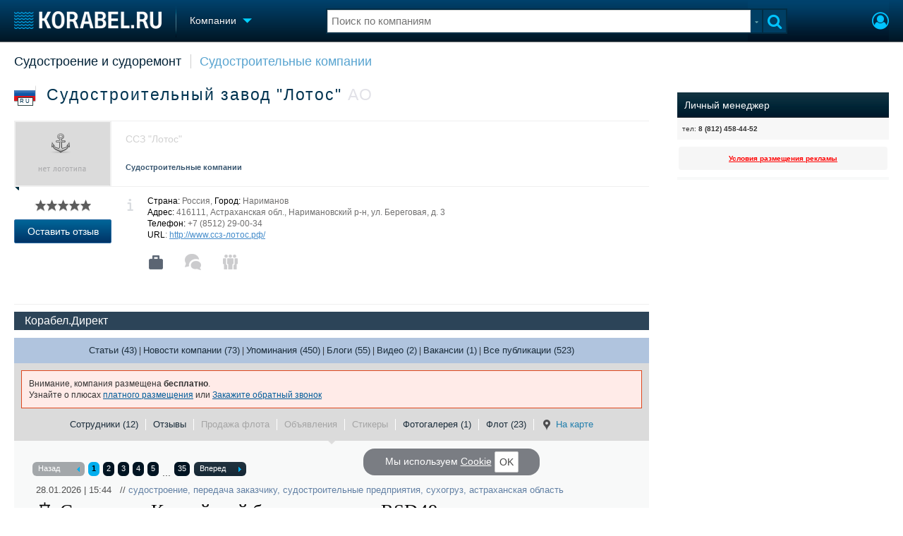

--- FILE ---
content_type: text/html; charset=utf-8
request_url: https://www.korabel.ru/catalogue/company/sudostroitelnyy_zavod_lotos.html
body_size: 20938
content:
<!DOCTYPE html>
<html lang="ru" dir="ltr">
<head>
<meta charset="utf-8">
<meta http-equiv="Content-Type" content="text/html; charset=UTF-8">
<meta http-equiv="content-language" content="ru">
<meta http-equiv="X-UA-Compatible" content="IE=edge,chrome=1"> <meta name="Generator" content="Korabel">
<meta name="Copyright" content="Korabel.ru">
<meta name="application-name" content="Korabel.Ru">
<meta name="msapplication-TileColor" content="#003959">
<meta name="theme-color" content="#003959">
<meta name="referrer" content="unsafe-url">
<meta name="Description" content="Информация о компании &quot;Судостроительный завод &quot;Лотос&quot;, АО в каталоге Корабел.ру">
<meta name="Keywords" content="Судостроительный, завод, Лотос, ССЗ, Корабел, Нариманов, Судостроительные, компании, Судостроение, судоремонт">
<meta name="robots" content="max-image-preview:large">
<meta name="verify-v1" content="qyuxx229FPtzg2NVupMQDhwcA+wxuaFVY+PZ/U/8dP4=">
<meta name="yandex-verification" content="6c3cfbc66af99ab1">
<meta name="facebook-domain-verification" content="inat3rij9an1av6ecb821q2vyurv6u">
<meta name="viewport" content="width=device-width">
<meta name="format-detection" content="telephone=no">
<meta name="format-detection" content="address=no">
<link REL="shortcut icon" HREF="https://www.korabel.ru/favicon.ico" type="image/x-icon">
<link rel="apple-touch-icon" sizes="57x57" href="https://www.korabel.ru/templates/apple-touch-icon-57x57.png">
<link rel="apple-touch-icon" sizes="60x60" href="https://www.korabel.ru/templates/apple-touch-icon-60x60.png">
<link rel="apple-touch-icon" sizes="72x72" href="https://www.korabel.ru/templates/apple-touch-icon-72x72.png">
<link rel="apple-touch-icon" sizes="76x76" href="https://www.korabel.ru/templates/apple-touch-icon-76x76.png">
<link rel="apple-touch-icon" sizes="114x114" href="https://www.korabel.ru/templates/apple-touch-icon-114x114.png">
<link rel="apple-touch-icon" sizes="120x120" href="https://www.korabel.ru/templates/apple-touch-icon-120x120.png">
<link rel="apple-touch-icon" sizes="144x144" href="https://www.korabel.ru/templates/apple-touch-icon-144x144.png">
<link rel="apple-touch-icon" sizes="152x152" href="https://www.korabel.ru/templates/apple-touch-icon-152x152.png">
<link rel="apple-touch-icon" sizes="180x180" href="https://www.korabel.ru/templates/apple-touch-icon-180x180.png">
<link rel="icon" type="image/png" href="https://www.korabel.ru/templates/favicon-16x16.png" sizes="16x16">
<link rel="icon" type="image/png" href="https://www.korabel.ru/templates/favicon-32x32.png" sizes="32x32">
<link rel="icon" type="image/png" href="https://www.korabel.ru/templates/favicon-96x96.png" sizes="96x96">
<link rel="icon" type="image/png" href="https://www.korabel.ru/templates/android-chrome-192x192.png" sizes="192x192">
<meta name="msapplication-square70x70logo" content="https://www.korabel.ru/templates/smalltile.png">
<meta name="msapplication-square150x150logo" content="https://www.korabel.ru/templates/mediumtile.png">
<meta name="msapplication-wide310x150logo" content="https://www.korabel.ru/templates/widetile.png">
<meta name="msapplication-square310x310logo" content="https://www.korabel.ru/templates/largetile.png">
<link REL="alternate" type="application/rss+xml" title="RSS" href="https://www.korabel.ru/rss/news.xml">
<title>Судостроительный завод Лотос (ССЗ Лотос) на Корабел.ру, Нариманов</title><meta property="og:site_name" content="Корабел.ру"><meta property="og:locale" content="ru_RU"><meta property="og:type" content="website"><meta property="og:title" content="Судостроительный завод Лотос (ССЗ Лотос) на Корабел.ру, Нариманов"><meta property="og:description" content="Информация о компании &quot;Судостроительный завод &quot;Лотос&quot;, АО в каталоге Корабел.ру"><meta property="og:image" content="https://www.korabel.ru/templates/logo_250.jpg"><meta property="og:image:width" content="250"><meta property="og:image:height" content="250"><link rel="image_src" href="https://www.korabel.ru/templates/logo_250.jpg"><link rel="logo" href="https://www.korabel.ru/templates/logo_250.jpg"><link rel="preload" href="https://www.korabel.ru/templates/korabel25/fonts/FiraSans/FiraSans-Regular.woff2" as="font" type="font/woff2" crossorigin><link rel="preload" href="https://www.korabel.ru/templates/korabel25/style.css?20250708" as="style"><LINK rel="StyleSheet" TYPE="text/css" HREF="https://www.korabel.ru/templates/korabel25/style.css?20250708"><link rel="preload" href="https://www.korabel.ru/templates/ui.css?20250708" as="style"><link rel="stylesheet" type="text/css" href="https://www.korabel.ru/templates/ui.css?20250708"><link rel="preload" href="https://www.korabel.ru/templates/korabel3/fonts/awesome/fonts/fontawesome-webfont.woff2?v=4.7.0" as="font" type="font/woff2" crossorigin><link rel="preload" href="https://www.korabel.ru/templates/korabel3/fonts/awesome/css/font-awesome.min.css" as="style"><link rel="stylesheet" TYPE="text/css" href="https://www.korabel.ru/templates/korabel3/fonts/awesome/css/font-awesome.min.css"><script>if(console === undefined){var console = window.console = {log:function(x){}};}</script><link rel="preload" href="https://www.korabel.ru/js/jquery/jquery.uniselect.css?20250708" as="style"><link rel="stylesheet" type="text/css" href="https://www.korabel.ru/js/jquery/jquery.uniselect.css?20250708"><link rel="preload" href="https://www.korabel.ru/js/jquery/jqueryui/jqueryui.css?20250708" as="style"><link rel="stylesheet" href="https://www.korabel.ru/js/jquery/jqueryui/jqueryui.css?20250708" type="text/css" media="screen" charset="utf-8"><link rel="stylesheet" href="https://www.korabel.ru/js/jquery/notifyer/notifyer.css?20250708" type="text/css" charset="utf-8" media="print" onload="this.media='all'"><link rel="stylesheet" href="https://www.korabel.ru/templates/korabel2/modalbox.css?20250708" type="text/css" charset="utf-8" media="print" onload="this.media='all'"><link type="text/css" rel="stylesheet" href="https://www.korabel.ru/js/media/lgl/css/lgl-bundle.css?20250708" media="print" onload="this.media='all'"><link rel="preload" href="https://www.korabel.ru/js/media/slideit.css?20250708" as="style"><link rel="stylesheet" href="https://www.korabel.ru/js/media/slideit.css?20250708" type="text/css"><link rel="preload" href="https://www.korabel.ru/js/jquery/jquery.js?20250708" as="script"><script src="https://www.korabel.ru/js/jquery/jquery.js?20250708" charset="utf-8"></script><script>jQuery.noConflict();</script><link rel="preload" href="https://www.korabel.ru/js/dhtml.js?20250708" as="script"><script src="https://www.korabel.ru/js/dhtml.js?20250708"></script><script src="https://www.korabel.ru/js/history.api.js?20250708" defer charset="utf-8"></script><link rel="stylesheet" type="text/css" href="https://www.korabel.ru/templates/korabel2/forum/style.css?20250708" media="print" onload="this.media='all'"><script src="https://www.korabel.ru/js/jquery/jquery.autogrow.js?20250708" defer></script><script src="https://www.korabel.ru/other/forum/js/social.js?20250708" defer></script><script src="https://www.korabel.ru/js/jquery/jquery.uniselect.js?20250708" defer></script><link rel="preload" href="https://www.korabel.ru/js/jquery/jqueryui.js?20250708" as="script"><script src="https://www.korabel.ru/js/jquery/jqueryui.js?20250708" charset="utf-8"></script><link rel="preload" href="https://www.korabel.ru/js/jquery/jquery.more.js?20250708" as="script"><script src="https://www.korabel.ru/js/jquery/jquery.more.js?20250708" charset="utf-8"></script><script src="https://www.korabel.ru/js/jquery/notifyer/notifyer.js?20250708" defer charset="utf-8"></script><script src="https://www.korabel.ru/js/modalalert.js?20250708" defer></script><script src="https://www.korabel.ru/js/modalbox.js?20250708" defer></script><script src="https://www.korabel.ru/js/other.js?20250708" defer charset="utf-8"></script><script src="https://www.korabel.ru/templates/korabel3/script.js?20250708" defer></script><script type="text/javascript" src="https://www.korabel.ru/js/mtabs.js?20250708" defer></script><script src="https://www.korabel.ru/js/media/lgl/lgl.js?20250708" defer></script><script src="https://www.korabel.ru/js/media/lgl/plugins/thumbnail/lg-thumbnail.umd.js?20250708" defer></script><script src="https://www.korabel.ru/js/media/lgl/plugins/kocomment/lg-kocomment.umd.js?20250708" defer></script><script src="https://www.korabel.ru/js/media/lgl/plugins/fullscreen/lg-fullscreen.umd.js?20250708" defer></script><script src="https://www.korabel.ru/js/media/lgl/plugins/zoom/lg-zoom.umd.js?20250708" defer></script><script type="text/javascript" src="https://www.korabel.ru/js/media/slideit.js?20250708" defer></script><script type="text/javascript" src="https://www.korabel.ru/other/filemanager/js/jquery.color.js?20250708" defer charset="utf-8"></script><script type="text/javascript" src="https://www.korabel.ru/other/filemanager/js/jquery.imgpreview.js?20250708" defer charset="utf-8"></script><script type="text/javascript" src="https://www.korabel.ru/other/filemanager/api.kofile.images.js?20250708" defer charset="utf-8"></script><script type="text/javascript" src="https://www.korabel.ru/other/filemanager/api.kofile.js?20250708" defer charset="utf-8"></script><script type="text/javascript" src="https://www.korabel.ru/other/filemanager/js/jquery.filemanager.js?20250708" defer charset="utf-8"></script><link rel="stylesheet" href="https://www.korabel.ru/other/filemanager/css/filemanager.css?20250708" type="text/css" media="print" onload="this.media='all'"></head><body><DIV style="position:relative;min-height:100%;height:auto !important;"><div class="rootHeader noPrint" style="position:absolute;z-index:-1;"><div class="wWrapper"></div></div><div class="rootBody wWrapper"><div class="rootHeader sticky noPrint"><div class="wWrapper" ID="headBlock" role="banner">
				<span class="top_menu_icon fa fa-fw fa-bars fa-border" id="top_menu_icon" title="Меню" onclick="jQuery('#headBlock div.selectSection').toggleClass('hovered');"></span>
				<a href="https://www.korabel.ru" class="logo_n" title="На главную" style="z-index:9;"><img src="https://www.korabel.ru/templates/korabel3/logo_top_c.png" alt="Корабел.ру" width="209" height="25" fetchpriority="high"></a><span class="mini_sep"></span>
				<div class="selectSection">
					<a href="javascript:{}" class="menuLink"><span class="text-Blue" ondblclick="javascript:{window.location.href='//'+document.domain+'/catalogue.html';}" style="color:whitesmoke;">Компании</span><span class="icon icon-Dropdown" style="margin-left:8px;top: 3px;"></span></a>
					<div class="menuSection">
						<div class="menuBody" id="menuBody" role="navigation"><div>
							<div class="divCell pad_15 mtd">
								<div class="lines"></div>
								<div class="menuW">
									<ul class="no_mark">
										<li><a href="https://www.korabel.ru/shipbuilding.html">Судостроение</a></li>
										<li><a href="https://www.korabel.ru/pulse.html">Пульс</a></li>
										<li><a href="https://www.korabel.ru/news.html">Новости</a></li>
										<li><a href="https://www.korabel.ru/catalogue.html">Компании</a></li>
										<li><a href="https://www.korabel.ru/reputation.html">Репутация</a></li>
										<li><a href="https://www.korabel.ru/jobs.html">Работа</a></li>
										<li><a href="https://www.korabel.ru/crewing.html">Крюинг</a></li><li><a href="https://www.korabel.ru/journal.html">Журнал</a></li>
										<li><a href="https://www.korabel.ru/reklama.html">Реклама</a></li>
									</ul>
								</div>
							</div>
							<div class="divCell pad_15 mtd">
								<div class="lines"></div>
								<div class="menuW">
									<ul class="no_mark">
										<LI><A HREF="https://www.korabel.ru/trade.html" TITLE="Торговая площадка">Торговая площадка</A></LI>
										<li><A HREF="https://www.korabel.ru/trade_board.html" TITLE="Доска объявлений">Доска объявлений</A></li>
										<li><A HREF="https://www.korabel.ru/board.html">Продажа флота</A></li>
										<li><A HREF="https://www.korabel.ru/equipment.html">Оборудование</A></li>
										<li><A HREF="https://www.korabel.ru/equipment/catalog/15.html">Изделия</A></li>
										<li><A HREF="https://www.korabel.ru/equipment/catalog/7.html">Материалы</A></li>
										<li><A HREF="https://www.korabel.ru/equipment/catalog/2.html">Услуги</A></li></ul>
								</div>
							</div>
							<div class="divCell pad_15 mtd">
								<div class="lines"></div>
								<div class="menuW">
									<ul class="no_mark">
										<li><A HREF="https://www.korabel.ru/conference.html">Конференции</A></li>
										<li><A HREF="https://www.korabel.ru/exhib.html">Выставки и семинары</A></li>
										<li><A HREF="https://www.korabel.ru/persones.html">Личности</A></li>
										<li><A HREF="https://www.korabel.ru/dictionary.html">Словарь</A></li></ul>
								</div>
							</div>
							<div class="divCell pad_15 mtd">
								<div class="lines"></div>
								<div class="menuW">
									<ul class="no_mark">
										<li><a href="https://www.korabel.ru/fleet.html">Флот</a></li>
										<li><a href="https://www.korabel.ru/fleet/index2/3.html">Галерея флота</a></li>
										<li><a href="https://www.korabel.ru/forum.html">Форум</a></li>
										<li><A HREF="https://www.korabel.ru/rating.html">Отзывы</A></li>
										<li><a href="https://www.korabel.ru/map.html">Все службы</a></li>
									</ul>
								</div>
							</div>
						</div>
					</div>
				</div>
			</div><NOINDEX><div id="K_login_form" state="0"><form id="klf" action="https://www.korabel.ru/index.php" method="POST"><input type="hidden" name="menu" value="users"><input type="hidden" name="action" value="login"><div class="divTable"><div class="divRow"><div class="divCell"><label class="cdef" for="K_login_email">E-mail</label><div><input name="email" id="K_login_email" type="text"></div></div></div><div class="divRow"><div class="divCell"><label class="cdef" for="K_login_pass">Пароль</label><div><input name="pass" id="K_login_pass" type="password"></div></div></div><div class="divRow"><div class="divCell" style="padding-top:5px;"><a id="rem_button" href="https://www.korabel.ru/users/registr.html" rel="nofollow">Забыли пароль?</a><a id="login_button" href="javascript:{}" onClick="javascript:{jQuery('#kls').click();}" rel="nofollow">Войти</a><div style="width:0;height:0;overflow:hidden;"><input id="kls" type="submit"></div></div></div></div></form><DIV STYLE="padding-top: 10px;"><a href="https://www.korabel.ru/users/regw.html" STYLE="color:white;display:block;text-align: center;" rel="nofollow">Регистрация</a></DIV><div class="leftBg"></div>
								<div class="rightBg"></div>
								<div class="topBg"></div>
								<div class="bottomBg"></div><div id="K_login_msg"><span></span></div></div><div class="rMenu"><ul><li></li><li><a href="https://www.korabel.ru/users/registr.html#login" id="K_login" rel="nofollow" title="Вход"><i class="fa fa-user-circle-o" aria-hidden="true" style="color:#00c3ff;font-size:24px;line-height:unset;" title="Вход"></i></a></li></ul></div></NOINDEX><NOINDEX><div id="searchButtonMobile" onClick="jQuery('#searchBox').css('display', 'flex');jQuery('#headSearch_Input').focus();"><span class="fa fa-search" style="color:#00c3ff;font-size:22px;line-height:32px;padding-left:6px;"></span></div><div class="searchBox" id="searchBox" style="right:70px;">
					<div id="searchButtonMobileClose" onClick="jQuery('#searchBox').css('display', 'none');"><span class="fa fa-close" style="color:#00c3ff;font-size:22px;line-height:32px;padding-left:6px;"></span></div>
					<div class="inWrap"><form action="https://www.korabel.ru/search.html" method="get" id="Quick_Search" role="search"><input id="QS_action" type="hidden" name="action" value="search" disabled="disabled">
							<input id="QS_ok" type="hidden" name="ok" value="1" disabled="disabled">
							<input type="hidden" name="menu" value="catalogue" id="Quick_Search_Menu" disabled="disabled">
							<input type="hidden" name="s" value="catalogue" id="Quick_Search_MenuSec"><div class="divTable">
								<div class="divRow"><div class="divCell bgWhite iwI">
										
										<div style="position:relative;display:block;padding:4px 5px;"><input name="q" type="text" x-webkit-speech speech autocomplete="off" id="headSearch_Input" onkeyup="window.SearchJS.inputKeyUp()" onfocus="window.SearchJS._toggleRB(1);" onClick="window.SearchJS._toggleRB(1);" placeholder="Поиск по компаниям"></div>
									</div>
									<div class="divCell iwIco" id="searchHandler_Open">
										<span class="icon icon-Dropdown-Grey"></span>
									</div>
									<div class="divCell iwBut" id="searchButton" onClick="jQuery('#Quick_Search').submit();"><span class="fa fa-search" style="color:#00c3ff;font-size:22px;line-height:32px;padding-left:6px;"></span></div>
								</div>
							</div><div style="width:0px;height:0px;overflow:hidden;">
										<input type="submit" value="search">
									</div></form></div>
					<div id="searchResult" s="0">
						<div class="divTable">
							<div class="divRow">
								<div class="divCell searchMenu">
									<ul class="no_mark" id="ssections_Menu"><li ><a class="search_Sec" href="javascript:{}" rel="news">Новости</a></li><li class="selected"><a class="search_Sec" href="javascript:{}" rel="catalogue">Компании</a></li><li ><a class="search_Sec" href="javascript:{}" rel="equipment">Оборудование</a></li><li ><a class="search_Sec" href="javascript:{}" rel="fleet">Флот</a></li><li ><a class="search_Sec" href="javascript:{}" rel="reputation">Сделки</a></li><li ><a class="search_Sec" href="javascript:{}" rel="search">Везде</a></li></ul>
									<div class="leftBg"></div>
									<div class="rightBg"></div>
									<div class="topBg"></div>
								</div>
							</div>
						</div>
						<div class="divTable">
							<div class="divRow">
								<div class="divCell">
									<div id="searchWhere_status">
										<span id="searchWhere">Поиск по компаниям</span>
										<span id="searchInfo" style="display:none;"><a href="#" rel="nofollow">Все результаты</a> (0)</span>
									</div>
								</div>
							</div>
							<div class="divRow">
								<div class="divCell bgWhite searchResult">
									<div class="srWrapper">
										<div class="divTable">
											<div class="divRow">
												<div class="divCell" id="srTD"></div>
											</div>
										</div>
									</div>
								</div>
							</div>
						</div>
					</div>
				</div></NOINDEX>
			</div></div><div style="padding-top:1px;"><NOINDEX></NOINDEX><DIV CLASS="navigation" style="padding-top:15px;padding-bottom:12px;"><div class="comp_tree_path"><a href="https://www.korabel.ru/catalogue/catalog/0/56.html" >Судостроение и судоремонт</a> <a href="https://www.korabel.ru/catalogue/catalog/0/161.html" class="ctp_next">Судостроительные компании</a></div></DIV><div class="pageBlockWrap">
				<div class="pageBlock"><TABLE hz="1" WIDTH="100%" BORDER="0" CELLSPACING="0" CELLPADDING="0"><TR><TD VALIGN="top"><BODYEXPORT><TABLE cellspacing="0" cellapdding="0" width="100%"><TR><TD style="padding-right:20px;vertical-align:top;"><div class="sv_header"><div class="svh-topl"><div class="in-svhdiv" style="border:0;padding-bottom:16px;"><h1><noindex><div class="sh-flag f32 noPrint" title="Россия, Нариманов"><span class="flag ru"></span><span>RU</span></div>&nbsp;&nbsp;</noindex>Судостроительный завод &quot;Лотос&quot; <span style="color:#e2e2e8;margin-left:0px;">АО</span></h1></div></div><TABLE style="width:100%;" cellpadding="0" cellspading="0"><TBODY><TR><TD class="svht" style="border:none;"><TABLE width="100%" cellpadding="0" cellspacing="0"><TBODY><TR><TD><div class="comp_view type2"><TABLE cellspacing="0" cellpadding="0" width="100%"><TR><TD class="comp_logo" style=""><div class="comp_pic"><div><TABLE style="width:134px;height:90px;" cellspacing="0" cellpadding="0"><TR><TD align="center" style="vertical-align:middle;height:90px;"><style>
				table.table_image_box {
					border:none !important;
					margin:0 auto;
					background:inherit !important;
				}
				table.table_image_box tr{
					background:inherit !important;
				}
				table.table_image_box td{
					text-align:center !important;
					vertical-align:middle !important;
					border:none !important;
					padding:0 !important;
					background:inherit !important;
				}
			</style><div style="overflow:hidden;" class="allow_scroll"><TABLE cellspacing="0" cellpadding="0" class="allow_scroll table_image_box" style="width:134px !important;"><TR class="allow_scroll"><TD class="allow_scroll td_image_box" align="center" style="height:90px !important;"><img class="allow_scroll" src="https://www.korabel.ru/templates/korabel3/default.catalog.logo.png" style="display:block;margin:0 auto;height:90px;width:auto !important;" alt=""></TD></TR></TABLE></div></TD></TR></TABLE></div><span></span></div></TD><TD class="comp_text" style="min-height: 80px;display: flex;flex-direction: row;flex-wrap: wrap;justify-content: space-between;"><div class="comp_subname" style="flex: 1 1 430px;"><span title="Краткое наименование" style="margin-top:5px;display:inline-block;">ССЗ &quot;Лотос&quot;</span></div><div style="margin-top:5px;flex: 1 1 430px;"><a href="https://www.korabel.ru/catalogue/catalog/0/161.html" class="comp_cat_link">Судостроительные компании</a></div></TD></TR></TABLE></div></TD></TR><TR><TD><div class="comp_view type2"><TABLE cellspacing="0" cellpadding="0" width="100%" style="border-collapse:collapse;border-bottom: 1px solid #D8D8D8;margin-bottom: 10px;"><TR><TD class="comp_text" style="padding-left:0;border-top:0;"><TABLE cellspacing="0" cellpadding="0" width="100%" class="comp_text2" style="margin:0;"><TR><TD style="padding-bottom:12px;text-align:left;width: 138px;"><DIV STYLE="text-align:center;display: inline-block;"><DIV CLASS="korabel_rating" style="display:inline-block;"><div class="rating_stars" id="rat_284" TITLE="Рейтинг: 0 / 10"><a id="rat_284_1" class="rating_star_1"><span style="display:none;"></span></a><a id="rat_284_2" class="rating_star_2"><span style="display:none;"></span></a><a id="rat_284_3" class="rating_star_1"><span style="display:none;"></span></a><a id="rat_284_4" class="rating_star_2"><span style="display:none;"></span></a><a id="rat_284_5" class="rating_star_1"><span style="display:none;"></span></a><a id="rat_284_6" class="rating_star_2"><span style="display:none;"></span></a><a id="rat_284_7" class="rating_star_1"><span style="display:none;"></span></a><a id="rat_284_8" class="rating_star_2"><span style="display:none;"></span></a><a id="rat_284_9" class="rating_star_1"><span style="display:none;"></span></a><a id="rat_284_10" class="rating_star_2"><span style="display:none;"></span></a></div></DIV><BR><a class="modal btn btn-inline-block btn-primary noPrint" style="width: 112px;" href="javascript:{}" onClick="javascript:{window.auth_view();return false;}" title="Отзыв о компании">Оставить отзыв</a></DIV><br><br></TD><TD class="info-icon" style="width:1px;vertical-align:top;padding-top:5px;padding-left:22px;"><span></span></TD><TD class="info-text"><span><b>Страна:</b> Россия, <b>Город:</b> Нариманов</span><br/> <span style="white-space:normal;"><b>Адрес:</b> 416111, Астраханская обл., Наримановский р-н, ул. Береговая, д. 3</span><br/> <span><b>Телефон:</b> +7 (8512) 29-00-34</span><br/> <span><DIV style="display:inline-block;"><b>URL</b>: <a href="http://www.ссз-лотос.рф/?utm_referrer=korabel.ru%2Fcatalogue%2Fcompany%2Fsudostroitelnyy_zavod_lotos.html" TARGET="_blank" class="ext_click" object="catalogue" id="284" anchor="header">http://www.ссз-лотос.рф/</A></DIV></span><br/><br/><table cellspacing="0" cellpadding="0"><tr><td style="height:30px;vertical-align:middle;padding-right:26px;" align="center"><a href="https://www.korabel.ru/catalogue/company/sudostroitelnyy_zavod_lotos.html" class="comp_icon comp_icon-case" title="Главная страница компании"></a></td><td style="width:30px;vertical-align:middle;padding-right:26px;" align="center"><noindex><a href="javascript:{}" class="comp_icon comp_icon-mess comp_icon-inactiv"  onmouseover="return window.koTip(this, {title:'Сообщения', text: 'Вы не можете отправить сообщение этой компании по след. причине: <br/><span style=\'display:block;margin-top:10px;color:#EB8989;\'>Необходимо авторизоваться</span>'});"></a></noindex></td><td style="height:30px;padding:0 26px 0 0;vertical-align:middle;" align="center"><a href="javascript:{}" class="comp_icon comp_icon-people comp_icon-inactiv" onmouseover="return window.koTip(this, {title:'Сотрудники компании', text: 'Информация недоступна'});"></a></td></tr></table><div style="display:inline-block;height:30px;padding:0 10px 0 0px;" align="center" valign="absmiddle"><noindex class="noPrint"></noindex></div></TD></TR></TABLE></TD></TR></TABLE></div><DIV style="margin-bottom:10px;" class="noPrint"><div class="dir_ect_block2" style="color: #fff;padding: 5px 15px;border-bottom: 1px solid #fff;font-size: 12pt;">Корабел.Директ</div><div id="ko_dir_ect_6981c66067bff4_77775846" class="noPrint"><NOINDEX><script><!--
			var sl = '//'+document.domain+'/dir'+'ect.p'+'hp'+'?r'+'nd=ko_dir_ect_6981c66067bff4_77775846&li'+'mit'+'=2&me'+'nu'+'=catalogue&t=horizontal&image=0&color=2';
			var el = document.createElement('script');el.async = true;el.src = sl;el.type = 'text/javascript';
			(document.getElementsByTagName('HEAD')[0]||document.body).appendChild(el);
			//--></script></NOINDEX></div><STYLE>
				#ko_dir_ect_6981c66067bff4_77775846 .dir_ect_block2 .dir_ect_block_list .dir_ect_list_elm .dir_ect_elm_title{
					color: #fff;
				}
				</STYLE></DIV></TD></TR></TBODY></TABLE></TD></TR></TBODY></TABLE><script>
							jQuery(document).ready(function(){
								var current_url = window.location.href;
								var Re_index = current_url.indexOf("#");
								if( Re_index != -1){
									sec = current_url.substr((Re_index+1));
									if(sec.lenght > 0){
										var ae = jQuery(".pageBlock a[rel="+sec+"]");
										if(ae.length > 0){
											nav.go(ae, {block:"#comp_view", a:1, c:window.comp_nc});
										}
									}
								}
								var comp_nc = window.comp_nc = function(elm, obj){
									jQuery(".svh-gmenu a").removeClass("bold");
									jQuery(".comenu a").removeClass("bold");
									elm.addClass("bold");
								};
							});
						</script><div><div class="svh-gmenu white-border" style="padding: 10px;background-color: lightsteelblue;box-sizing: border-box;"><span class="last"><a href="https://www.korabel.ru/catalogue/company/sudostroitelnyy_zavod_lotos/news.html?cid=4" class="" title="Новости, в которых упоминается данная компания" style="font-size: 13px;color: #1a2c3a;text-decoration: none;">Статьи (43)</a> | <a href="https://www.korabel.ru/catalogue/company/sudostroitelnyy_zavod_lotos/news.html?cid=1" class="" title="Новости, в которых упоминается данная компания" style="font-size: 13px;color: #1a2c3a;text-decoration: none;">Новости компании (73)</a> | <a href="https://www.korabel.ru/catalogue/company/sudostroitelnyy_zavod_lotos/news.html?cid=2" class="" title="Новости, в которых упоминается данная компания" style="font-size: 13px;color: #1a2c3a;text-decoration: none;">Упоминания (450)</a> | <a href="https://www.korabel.ru/catalogue/company/sudostroitelnyy_zavod_lotos/news.html?cid=3" class="" title="Новости, в которых упоминается данная компания" style="font-size: 13px;color: #1a2c3a;text-decoration: none;">Блоги (55)</a> | <a href="https://www.korabel.ru/catalogue/company/sudostroitelnyy_zavod_lotos/news.html?cid=5" class="" title="Новости, в которых упоминается данная компания" style="font-size: 13px;color: #1a2c3a;text-decoration: none;">Видео (2)</a> | <a href="https://www.korabel.ru/catalogue/company/sudostroitelnyy_zavod_lotos/news.html?cid=6" class="" title="Новости, в которых упоминается данная компания" style="font-size: 13px;color: #1a2c3a;text-decoration: none;">Вакансии (1)</a> | <a href="https://www.korabel.ru/catalogue/company/sudostroitelnyy_zavod_lotos/news.html" style="font-size: 13px;color: #1a2c3a;text-decoration: none;" rel="news" title="Новости, в которых упоминается данная компания">Все публикации (523)</a></span></div></div><div><TABLE width="100%" cellspacing="0" cellpadding="0"><TBODY><TR><TD id="menu_td" style="background-color:#dbdbdb;position:relative;"><noindex><div class="box red" style="margin-bottom:10px;">Внимание, компания размещена <b>бесплатно</b>.<br/>Узнайте о плюсах <a href="https://www.korabel.ru/reklama/home/www/catalog.html#rbCatalog">платного размещения</a> или <a href="https://www.korabel.ru/reklama/call.html" class="modal" title="Заказать обратный звонок">Закажите обратный звонок</a></div></noindex><div class="svh-gmenu white-border" style="padding-top:0;"><ul><li class=""><a href="https://www.korabel.ru/catalogue/company/sudostroitelnyy_zavod_lotos/team.html" class=" " onClick="return nav.go(this, {block:'#comp_view', a:1, c: window.comp_nc});" rel="team"  title="Список пользователей, работающих в компании">Сотрудники (12)</a></li><li class=""><a href="https://www.korabel.ru/catalogue/company/sudostroitelnyy_zavod_lotos/rating.html" class="" title="Рейтинг компании">Отзывы </a></li><li class=""><a href="https://www.korabel.ru/catalogue/company/sudostroitelnyy_zavod_lotos/board.html" class="  inactiv " onClick="return nav.go(this, {block:'#comp_view', a:1, c: window.comp_nc});" rel="board" title="Продажа флота">Продажа флота </a></li><li class=""><a href="https://www.korabel.ru/catalogue/company/sudostroitelnyy_zavod_lotos/trade_board.html" class="  inactiv " onClick="return nav.go(this, {block:'#comp_view', a:1, c: window.comp_nc});" rel="trade_board" title="Объявления">Объявления </a></li><li class=""><a href="https://www.korabel.ru/catalogue/company/sudostroitelnyy_zavod_lotos/stickers.html" class="inactiv" onClick="return nav.go(this, {block:'#comp_view', a:1, c: window.comp_nc});" rel="stickers" title="Стикеры">Стикеры</a></li><li class=""><a href="https://www.korabel.ru/catalogue/company/sudostroitelnyy_zavod_lotos/gallery.html" class="" title="Фотогалерея компании">Фотогалерея (1)</a></li><li class=""><a href="https://www.korabel.ru/catalogue/company/sudostroitelnyy_zavod_lotos/fleet.html" class=" " onClick="return nav.go(this, {block:'#comp_view', a:1, c: window.comp_nc});" rel="fleet" title="Упоминания компании в разделе 'Флот'">Флот (23)</a></li><li class="last"><a href="https://www.korabel.ru/catalogue/company/sudostroitelnyy_zavod_lotos/map.html" class="bold" title="Показать расположение компании на карте"><span class="comp_map_icon"></span>На карте</a></li></ul></div><span class="svh-gmenu-angle"></span></TD></TR></TBODY></TABLE></div></div><div style="padding:0px;border:none;"><TABLE width="100%" cellspacing="0" cellpadding="0"><TR><TD id="comp_view" style="padding-top:24px"><NOINDEX><script>
				jQuery(document).ready(function(){

				
				var kparser_pagi_43432169b907fb97f045fa4e2b58fb08 = window.kparser_pagi_43432169b907fb97f045fa4e2b58fb08 = function(obj){
					var page = obj.page;
					var Data = obj.data.split("[@!###_###!@]");
					//alert(Data.length);
					//console.log(Data);
					//var Pagination = Data[0], Content = Data[1];
					var Pagination, Content;
					Pagination = Data[0]; Content = Data[1];
					
							Pagination = Data[0]; Content = Data[1];
						jQuery(".pagination").each(function(){jQuery(this).html(Pagination);});
jQuery("#new_data").each(function(){jQuery(this).html(Content);
						/*console.log("+k: #new_data");*/
						});

					//alert(".pagination");
					//alert("#new_data");
					//jQuery(".pagination").html("pagination").css({background:"red"});
					//alert(1);
					//alert(Pagination);
					var first_container;
var fc_index=0;
jQuery(".pagination").each(function(){
if(0 == fc_index){first_container = jQuery(this);fc_index++;}
});
jQuery.scrollTo(first_container,100,{offset: {top:-100}});
koloader(0);
				};
				
			});
</script></NOINDEX>
<div class="pagination" style="padding:5px 0;"><TABLE CELLSPACING="0" CELLPADDING="0" BORDER="0" style="width:auto;" class="kparser_pagi_43432169b907fb97f045fa4e2b58fb08"><TBODY><TR><TD><SPAN CLASS="block" style="padding-left:0;"><A href="javascript:{return false;}" data-page="none"  CLASS="universalButton passiveGrayUniversal xph">Назад <P CLASS="backArrow"><SPAN>&nbsp;</SPAN></P>
									</A></SPAN></TD><TD style="padding:0;"><SPAN CLASS="block" style=""><SPAN CLASS="pageButton" style=""><b style="margin-left:5px;">1</b><a href="https://www.korabel.ru/catalogue/company/sudostroitelnyy_zavod_lotos/news/2.html" data-page="2" class="xph"  onClick="javascript:{return nav.go(this, {block:'#new_data', parser: 'kparser_pagi_43432169b907fb97f045fa4e2b58fb08', page: 2, a:1});}" >2</a><a href="https://www.korabel.ru/catalogue/company/sudostroitelnyy_zavod_lotos/news/3.html" data-page="3" class="xph"  onClick="javascript:{return nav.go(this, {block:'#new_data', parser: 'kparser_pagi_43432169b907fb97f045fa4e2b58fb08', page: 3, a:1});}" >3</a><a href="https://www.korabel.ru/catalogue/company/sudostroitelnyy_zavod_lotos/news/4.html" data-page="4" class="xph"  onClick="javascript:{return nav.go(this, {block:'#new_data', parser: 'kparser_pagi_43432169b907fb97f045fa4e2b58fb08', page: 4, a:1});}" >4</a><a href="https://www.korabel.ru/catalogue/company/sudostroitelnyy_zavod_lotos/news/5.html" data-page="5" class="xph"  onClick="javascript:{return nav.go(this, {block:'#new_data', parser: 'kparser_pagi_43432169b907fb97f045fa4e2b58fb08', page: 5, a:1});}" >5</a><span>...</span><a href="https://www.korabel.ru/catalogue/company/sudostroitelnyy_zavod_lotos/news/35.html" data-page="35" class="xph"  onClick="javascript:{return nav.go(this, {block:'#new_data', parser: 'kparser_pagi_43432169b907fb97f045fa4e2b58fb08', page: 35, a:1});}" >35</a></SPAN></SPAN></TD><TD style="padding-left:6px;white-space:nowrap;"><SPAN CLASS="block" style="padding-left:0;"><A HREF="https://www.korabel.ru/catalogue/company/sudostroitelnyy_zavod_lotos/news/2.html" data-page="2"  CLASS="universalButton blackUniversal xph" onClick="javascript:{return nav.go(this, {block:'#new_data', parser: 'kparser_pagi_43432169b907fb97f045fa4e2b58fb08', page: 2, a:1});}" >Вперед <P CLASS="arrow"><SPAN>&nbsp;</SPAN></P>
									</A></SPAN></TD></TR></TBODY></TABLE></div><div id="new_data" style="overflow:hidden;"><div id="news_422249" class="FL row0 newElm">
										<div class="row0">
											<span class="txt">28.01.2026 | 15:44 &nbsp; // </span>
											<span class="txt cgreyblue"><A HREF="https://www.korabel.ru/news/tags/%D1%81%D1%83%D0%B4%D0%BE%D1%81%D1%82%D1%80%D0%BE%D0%B5%D0%BD%D0%B8%D0%B5.html"  title="Поиск по тегу &quot;судостроение&quot;">судостроение</A>, <A HREF="https://www.korabel.ru/news/tags/%D0%BF%D0%B5%D1%80%D0%B5%D0%B4%D0%B0%D1%87%D0%B0+%D0%B7%D0%B0%D0%BA%D0%B0%D0%B7%D1%87%D0%B8%D0%BA%D1%83.html"  title="Поиск по тегу &quot;передача заказчику&quot;">передача заказчику</A>, <A HREF="https://www.korabel.ru/news/tags/%D1%81%D1%83%D0%B4%D0%BE%D1%81%D1%82%D1%80%D0%BE%D0%B8%D1%82%D0%B5%D0%BB%D1%8C%D0%BD%D1%8B%D0%B5+%D0%BF%D1%80%D0%B5%D0%B4%D0%BF%D1%80%D0%B8%D1%8F%D1%82%D0%B8%D1%8F.html"  title="Поиск по тегу &quot;судостроительные предприятия&quot;">судостроительные предприятия</A>, <A HREF="https://www.korabel.ru/news/tags/%D1%81%D1%83%D1%85%D0%BE%D0%B3%D1%80%D1%83%D0%B7.html"  title="Поиск по тегу &quot;сухогруз&quot;">сухогруз</A>, <A HREF="https://www.korabel.ru/news/tags/%D0%B0%D1%81%D1%82%D1%80%D0%B0%D1%85%D0%B0%D0%BD%D1%81%D0%BA%D0%B0%D1%8F+%D0%BE%D0%B1%D0%BB%D0%B0%D1%81%D1%82%D1%8C.html"  title="Поиск по тегу &quot;астраханская область&quot;">астраханская область</A></span>
										</div>
										<div class="row0">
											<a href="https://www.korabel.ru/news/comments/suhogruz_kaspiyskiy_bereg_proekta_rsd49_gotovyat_k_peredache_zakazchiku.html" class="title_h2 cblack" style="line-height:21pt;">&#128674; Сухогруз &laquo;Каспийский берег&raquo; проекта RSD49 готовят к передаче заказчику</a>
										</div>
										<div class="row" style="margin-bottom: 8px;">
											<a href="https://www.korabel.ru/news/comments/suhogruz_kaspiyskiy_bereg_proekta_rsd49_gotovyat_k_peredache_zakazchiku.html" class="txt cdef news_desc" style="text-decoration:none;text-align:justify;overflow:hidden;"><img src="https://www.korabel.ru/filemanager/IMAGES/0/184/small/184169.jpg" width="200" ALIGN="left" hspace="4" vspace=2>Судно построено на производственной площадке &laquo;Лотос&raquo; Южного центра судостроения и судоремонта ОСК по проекту &laquo;Морского инженерного бюро СПб&raquo; по заказу ПАО &laquo;Астраханский порт&raquo;.</a>
										</div>
										
										<div class="row3 bgF0 FL news_foot" style="margin:0;">
											<ul class="inline_menu no_mark"><li><SPAN STYLE="top: 10px;position: relative;display: inline-block;padding: 0 5px 0 5px;color: #636363;" title="Просмотры"><span class="fa fa-fw fa-eye"></span>221</SPAN><span class="sep"></span></li><LI><SPAN STYLE="top: 4px;position: relative;display: block;padding: 0 11px 0 0;color: #636363;"><DIV class="rating noPrint"><span ID="up_ab7fdffd6098a17b3c85a37a8ec05ebd" class="up" title="Оценка">+</span><SPAN title="Всего оценок: 0" ID="rating_ab7fdffd6098a17b3c85a37a8ec05ebd" STYLE="font-size:8pt;padding-left: 2px;">0</SPAN></DIV></span><span class="sep" STYLE="float: none;position: absolute;right: 0px;"></span></LI><li><a href="https://www.korabel.ru/news/comments/suhogruz_kaspiyskiy_bereg_proekta_rsd49_gotovyat_k_peredache_zakazchiku.html#comments" class="cdef" title="Перейти к комментариям"><span class="chatLink-Mini"></span>0</a><span class="sep"></span></li></ul>
											
											<a href="https://www.korabel.ru/news/comments/suhogruz_kaspiyskiy_bereg_proekta_rsd49_gotovyat_k_peredache_zakazchiku.html" class="disIB FR blackUniversal withoutIcon" style="float:right;margin:5px">Читать полностью</a></div>
									</div><div id="news_420570" class="FL row0 newElm">
										<div class="row0">
											<span class="txt">26.12.2025 | 09:30 &nbsp; // </span>
											<span class="txt cgreyblue"><A HREF="https://www.korabel.ru/news/tags/%D0%BE%D0%B1%D0%B7%D0%BE%D1%80+%D0%BF%D1%80%D0%B5%D1%81%D1%81%D1%8B.html"  title="Поиск по тегу &quot;обзор прессы&quot;">обзор прессы</A>, <A HREF="https://www.korabel.ru/news/tags/%D1%81%D1%83%D0%B4%D0%BE%D1%81%D1%82%D1%80%D0%BE%D0%B5%D0%BD%D0%B8%D0%B5.html"  title="Поиск по тегу &quot;судостроение&quot;">судостроение</A>, <A HREF="https://www.korabel.ru/news/tags/%D1%80%D1%8B%D0%B1%D0%BE%D0%BB%D0%BE%D0%B2%D1%81%D1%82%D0%B2%D0%BE.html"  title="Поиск по тегу &quot;рыболовство&quot;">рыболовство</A>, <A HREF="https://www.korabel.ru/news/tags/%D0%BF%D0%BE%D1%80%D1%82.html"  title="Поиск по тегу &quot;порт&quot;">порт</A>, <A HREF="https://www.korabel.ru/news/tags/%D1%81%D1%83%D0%B4%D0%BE%D1%80%D0%B5%D0%BC%D0%BE%D0%BD%D1%82.html"  title="Поиск по тегу &quot;судоремонт&quot;">судоремонт</A>, <A HREF="https://www.korabel.ru/news/tags/%D1%81%D0%B5%D0%B2%D0%BC%D0%BE%D1%80%D0%BF%D1%83%D1%82%D1%8C.html"  title="Поиск по тегу &quot;севморпуть&quot;">севморпуть</A>, <A HREF="https://www.korabel.ru/news/tags/%D0%B0%D1%80%D0%BA%D1%82%D0%B8%D0%BA%D0%B0.html"  title="Поиск по тегу &quot;арктика&quot;">арктика</A></span>
										</div>
										<div class="row0">
											<a href="https://www.korabel.ru/news/comments/andrey_chibis_rasskazal_o_razvitii_arktiki_obzor_pressy_za_26_12_2025.html" class="title_h2 cblack" style="line-height:21pt;">Андрей Чибис рассказал о развитии Арктики: обзор прессы за 26.12.2025</a>
										</div>
										<div class="row" style="margin-bottom: 8px;">
											<a href="https://www.korabel.ru/news/comments/andrey_chibis_rasskazal_o_razvitii_arktiki_obzor_pressy_za_26_12_2025.html" class="txt cdef news_desc" style="text-decoration:none;text-align:justify;overflow:hidden;"><img src="https://www.korabel.ru/filemanager/IMAGES/0/203/small/203133.jpg" width="200" ALIGN="left" hspace="4" vspace=2>Губернатор Мурманской области рассказал о комплексном развитии Арктики, экспорт рыбы и морепродуктов из России в КНР вырос за 11 месяцев, и судебные тяжбы астраханского &laquo;Лотоса&raquo; с ленинградской компанией. Это главные темы отрасли, которые стали наиболее интересными для федеральных изданий, попали на их страницы в виде аналитических материалов, а затем вошли в обзор прессы на Корабел.ру за 26 декабря 2025 года.</a>
										</div>
										
										<div class="row3 bgF0 FL news_foot" style="margin:0;">
											<ul class="inline_menu no_mark"><li><SPAN STYLE="top: 10px;position: relative;display: inline-block;padding: 0 5px 0 5px;color: #636363;" title="Просмотры"><span class="fa fa-fw fa-eye"></span>286</SPAN><span class="sep"></span></li><LI><SPAN STYLE="top: 4px;position: relative;display: block;padding: 0 11px 0 0;color: #636363;"><DIV class="rating noPrint"><span ID="up_8728f9144c8e280235901df53d6efe46" class="up" title="Оценка">+</span><SPAN title="Всего оценок: 0" ID="rating_8728f9144c8e280235901df53d6efe46" STYLE="font-size:8pt;padding-left: 2px;">0</SPAN></DIV></span><span class="sep" STYLE="float: none;position: absolute;right: 0px;"></span></LI><li><a href="https://www.korabel.ru/news/comments/andrey_chibis_rasskazal_o_razvitii_arktiki_obzor_pressy_za_26_12_2025.html#comments" class="cdef" title="Перейти к комментариям"><span class="chatLink-Mini"></span>0</a><span class="sep"></span></li></ul>
											
											<a href="https://www.korabel.ru/news/comments/andrey_chibis_rasskazal_o_razvitii_arktiki_obzor_pressy_za_26_12_2025.html" class="disIB FR blackUniversal withoutIcon" style="float:right;margin:5px">Читать полностью</a></div>
									</div><div id="news_419493" class="FL row0 newElm">
										<div class="row0">
											<span class="txt">12.12.2025 | 10:00 &nbsp; // </span>
											<span class="txt cgreyblue"><A HREF="https://www.korabel.ru/news/tags/%D0%B8%D1%82%D0%BE%D0%B3%D0%B8+%D0%BD%D0%B5%D0%B4%D0%B5%D0%BB%D0%B8.html"  title="Поиск по тегу &quot;итоги недели&quot;">итоги недели</A>, <A HREF="https://www.korabel.ru/news/tags/%D1%81%D1%83%D0%B4%D0%BE%D1%81%D1%82%D1%80%D0%BE%D0%B5%D0%BD%D0%B8%D0%B5.html"  title="Поиск по тегу &quot;судостроение&quot;">судостроение</A>, <A HREF="https://www.korabel.ru/news/tags/%D1%81%D1%83%D0%B4%D0%BE%D1%85%D0%BE%D0%B4%D1%81%D1%82%D0%B2%D0%BE.html"  title="Поиск по тегу &quot;судоходство&quot;">судоходство</A>, <A HREF="https://www.korabel.ru/news/tags/%D1%81%D1%83%D0%B4%D0%BE%D1%80%D0%B5%D0%BC%D0%BE%D0%BD%D1%82.html"  title="Поиск по тегу &quot;судоремонт&quot;">судоремонт</A>, <A HREF="https://www.korabel.ru/news/tags/%D1%81%D1%83%D0%B4%D0%BE%D0%B2%D0%B5%D1%80%D1%84%D1%8C.html"  title="Поиск по тегу &quot;судоверфь&quot;">судоверфь</A>, <A HREF="https://www.korabel.ru/news/tags/%D1%80%D1%8B%D0%B1%D0%BE%D0%BB%D0%BE%D0%B2%D1%81%D1%82%D0%B2%D0%BE.html"  title="Поиск по тегу &quot;рыболовство&quot;">рыболовство</A>, <A HREF="https://www.korabel.ru/news/tags/%D0%BF%D0%BE%D1%80%D1%82.html"  title="Поиск по тегу &quot;порт&quot;">порт</A>, <A HREF="https://www.korabel.ru/news/tags/%D0%B4%D0%B0%D0%B9%D0%B4%D0%B6%D0%B5%D1%81%D1%82+%D0%BD%D0%BE%D0%B2%D0%BE%D1%81%D1%82%D0%B5%D0%B9.html"  title="Поиск по тегу &quot;дайджест новостей&quot;">дайджест новостей</A></span>
										</div>
										<div class="row0">
											<a href="https://www.korabel.ru/news/comments/gospodderzhka_stroitelstva_rybopromyslovogo_flota_rossii_daydzhest_novostey_za_nedelyu_s_08_12_po_12_12_2025.html" class="title_h2 cblack" style="line-height:21pt;">Господдержка строительства рыбопромыслового флота России: дайджест новостей за неделю с 08.12 по 12.12.2025</a>
										</div>
										<div class="row" style="margin-bottom: 8px;">
											<a href="https://www.korabel.ru/news/comments/gospodderzhka_stroitelstva_rybopromyslovogo_flota_rossii_daydzhest_novostey_za_nedelyu_s_08_12_po_12_12_2025.html" class="txt cdef news_desc" style="text-decoration:none;text-align:justify;overflow:hidden;"><img src="https://www.korabel.ru/filemanager/IMAGES/0/206/small/206864.jpg" width="200" ALIGN="left" hspace="4" vspace=2>Новые задачи морской коллегии, поддержка строительства промыслового флота и возведение новых портовых мощностей. Эти темы отрасли на минувшей неделе стали самыми обсуждаемыми в профессиональном сообществе, а также получили наибольший резонанс в прессе. Отметим, что, как и ожидалось, ближе к концу года увеличивается количество построенных и сданных судов, а также озвучиваются довольно масштабные планы о строительстве будущего гражданского флота России. Воплотятся ли они в жизнь &mdash; покажет будущее, а пока предлагаем вам, уважаемый читатель, самостоятельно оценить значимость событий отрасли, которые попали в дайджест новостей на Корабел.ру за неделю с 8-го по 12-е декабря 2025 года.
</a>
										</div>
										
										<div class="row3 bgF0 FL news_foot" style="margin:0;">
											<ul class="inline_menu no_mark"><li><SPAN STYLE="top: 10px;position: relative;display: inline-block;padding: 0 5px 0 5px;color: #636363;" title="Просмотры"><span class="fa fa-fw fa-eye"></span>360</SPAN><span class="sep"></span></li><LI><SPAN STYLE="top: 4px;position: relative;display: block;padding: 0 11px 0 0;color: #636363;"><DIV class="rating noPrint"><span ID="up_29487232213fe74f2d61d37d116a0341" class="up" title="Оценка">+</span><SPAN title="Всего оценок: 0" ID="rating_29487232213fe74f2d61d37d116a0341" STYLE="font-size:8pt;padding-left: 2px;">0</SPAN></DIV></span><span class="sep" STYLE="float: none;position: absolute;right: 0px;"></span></LI><li><a href="https://www.korabel.ru/news/comments/gospodderzhka_stroitelstva_rybopromyslovogo_flota_rossii_daydzhest_novostey_za_nedelyu_s_08_12_po_12_12_2025.html#comments" class="cdef" title="Перейти к комментариям"><span class="chatLink-Mini"></span>0</a><span class="sep"></span></li></ul>
											
											<a href="https://www.korabel.ru/news/comments/gospodderzhka_stroitelstva_rybopromyslovogo_flota_rossii_daydzhest_novostey_za_nedelyu_s_08_12_po_12_12_2025.html" class="disIB FR blackUniversal withoutIcon" style="float:right;margin:5px">Читать полностью</a></div>
									</div><div id="news_419343" class="FL row0 newElm">
										<div class="row0">
											<span class="txt">10.12.2025 | 09:45 &nbsp; // </span>
											<span class="txt cgreyblue"><A HREF="https://www.korabel.ru/news/tags/%D1%81%D1%83%D0%B4%D0%BE%D1%81%D1%82%D1%80%D0%BE%D0%B5%D0%BD%D0%B8%D0%B5.html"  title="Поиск по тегу &quot;судостроение&quot;">судостроение</A>, <A HREF="https://www.korabel.ru/news/tags/%D1%85%D0%BE%D0%B4%D0%BE%D0%B2%D1%8B%D0%B5+%D0%B8%D1%81%D0%BF%D1%8B%D1%82%D0%B0%D0%BD%D0%B8%D1%8F.html"  title="Поиск по тегу &quot;ходовые испытания&quot;">ходовые испытания</A>, <A HREF="https://www.korabel.ru/news/tags/%D1%81%D1%83%D1%85%D0%BE%D0%B3%D1%80%D1%83%D0%B7.html"  title="Поиск по тегу &quot;сухогруз&quot;">сухогруз</A>, <A HREF="https://www.korabel.ru/news/tags/%D0%B0%D1%81%D1%82%D1%80%D0%B0%D1%85%D0%B0%D0%BD%D1%81%D0%BA%D0%B0%D1%8F+%D0%BE%D0%B1%D0%BB%D0%B0%D1%81%D1%82%D1%8C.html"  title="Поиск по тегу &quot;астраханская область&quot;">астраханская область</A>, <A HREF="https://www.korabel.ru/news/tags/%D1%81%D1%83%D0%B4%D0%BE%D1%81%D1%82%D1%80%D0%BE%D0%B8%D1%82%D0%B5%D0%BB%D1%8C%D0%BD%D1%8B%D0%B5+%D0%BF%D1%80%D0%B5%D0%B4%D0%BF%D1%80%D0%B8%D1%8F%D1%82%D0%B8%D1%8F.html"  title="Поиск по тегу &quot;судостроительные предприятия&quot;">судостроительные предприятия</A></span>
										</div>
										<div class="row0">
											<a href="https://www.korabel.ru/news/comments/suhogruz_kaspiyskiy_bereg_proekta_rsd49_proshel_hodovye_ispytaniya.html" class="title_h2 cblack" style="line-height:21pt;">&#128674; Сухогруз &laquo;Каспийский берег&raquo; проекта RSD49 прошел ходовые испытания</a>
										</div>
										<div class="row" style="margin-bottom: 8px;">
											<a href="https://www.korabel.ru/news/comments/suhogruz_kaspiyskiy_bereg_proekta_rsd49_proshel_hodovye_ispytaniya.html" class="txt cdef news_desc" style="text-decoration:none;text-align:justify;overflow:hidden;"><img src="https://www.korabel.ru/filemanager/IMAGES/0/206/small/206758.jpg" width="200" ALIGN="left" hspace="4" vspace=2>Судно строится на производственной площадке &laquo;Лотос&raquo; Южного центра судостроения и судоремонта ОСК по проекту &laquo;Морского инженерного бюро СПб&raquo; по заказу ПАО &laquo;Астраханский порт&raquo;.</a>
										</div>
										
										<div class="row3 bgF0 FL news_foot" style="margin:0;">
											<ul class="inline_menu no_mark"><li><SPAN STYLE="top: 10px;position: relative;display: inline-block;padding: 0 5px 0 5px;color: #636363;" title="Просмотры"><span class="fa fa-fw fa-eye"></span>180</SPAN><span class="sep"></span></li><LI><SPAN STYLE="top: 4px;position: relative;display: block;padding: 0 11px 0 0;color: #636363;"><DIV class="rating noPrint"><span ID="up_a28681b69c2c275e6ce8c370f334c331" class="up" title="Оценка">+</span><SPAN title="Всего оценок: 0" ID="rating_a28681b69c2c275e6ce8c370f334c331" STYLE="font-size:8pt;padding-left: 2px;">0</SPAN></DIV></span><span class="sep" STYLE="float: none;position: absolute;right: 0px;"></span></LI><li><a href="https://www.korabel.ru/news/comments/suhogruz_kaspiyskiy_bereg_proekta_rsd49_proshel_hodovye_ispytaniya.html#comments" class="cdef" title="Перейти к комментариям"><span class="chatLink-Mini"></span>0</a><span class="sep"></span></li></ul>
											
											<a href="https://www.korabel.ru/news/comments/suhogruz_kaspiyskiy_bereg_proekta_rsd49_proshel_hodovye_ispytaniya.html" class="disIB FR blackUniversal withoutIcon" style="float:right;margin:5px">Читать полностью</a></div>
									</div><div id="news_419096" class="FL row0 newElm">
										<div class="row0">
											<span class="txt">06.12.2025 | 10:40 &nbsp; // </span>
											<span class="txt cgreyblue"><A HREF="https://www.korabel.ru/news/tags/%D1%81%D1%83%D0%B4%D0%BE%D1%81%D1%82%D1%80%D0%BE%D0%B5%D0%BD%D0%B8%D0%B5.html"  title="Поиск по тегу &quot;судостроение&quot;">судостроение</A>, <A HREF="https://www.korabel.ru/news/tags/%D0%BA%D0%BE%D0%BD%D1%82%D0%B5%D0%B9%D0%BD%D0%B5%D1%80%D0%BE%D0%B2%D0%BE%D0%B7.html"  title="Поиск по тегу &quot;контейнеровоз&quot;">контейнеровоз</A>, <A HREF="https://www.korabel.ru/news/tags/%D0%B0%D1%81%D1%82%D1%80%D0%B0%D1%85%D0%B0%D0%BD%D1%81%D0%BA%D0%B0%D1%8F+%D0%BE%D0%B1%D0%BB%D0%B0%D1%81%D1%82%D1%8C.html"  title="Поиск по тегу &quot;астраханская область&quot;">астраханская область</A>, <A HREF="https://www.korabel.ru/news/tags/%D0%B8%D0%BC%D0%BF%D0%BE%D1%80%D1%82%D0%BE%D0%B7%D0%B0%D0%BC%D0%B5%D1%89%D0%B5%D0%BD%D0%B8%D0%B5.html"  title="Поиск по тегу &quot;импортозамещение&quot;">импортозамещение</A>, <A HREF="https://www.korabel.ru/news/tags/%D0%BD%D0%BE%D0%B2%D0%BE%D1%81%D1%82%D0%BD%D1%8B%D0%B5+%D0%B0%D0%B3%D0%B5%D0%BD%D1%82%D1%81%D1%82%D0%B2%D0%B0.html"  title="Поиск по тегу &quot;новостные агентства&quot;">новостные агентства</A></span>
										</div>
										<div class="row0">
											<a href="https://www.korabel.ru/news/comments/v_sleduyuschem_godu_v_astrahani_spustyat_na_vodu_dva_konteynerovoza_proekta_00108.html" class="title_h2 cblack" style="line-height:21pt;">В следующем году в Астрахани спустят на воду два контейнеровоза проекта 00108</a>
										</div>
										<div class="row" style="margin-bottom: 8px;">
											<a href="https://www.korabel.ru/news/comments/v_sleduyuschem_godu_v_astrahani_spustyat_na_vodu_dva_konteynerovoza_proekta_00108.html" class="txt cdef news_desc" style="text-decoration:none;text-align:justify;overflow:hidden;"><img src="https://www.korabel.ru/filemanager/IMAGES/0/180/small/180927.jpg" width="200" ALIGN="left" hspace="4" vspace=2>Судостроительные предприятия Астраханской области в 2026 году планируют спустить на воду и передать заказчикам два первых в России универсальных сухогруза-контейнеровоза проекта 00108, сообщили в региональном министерстве промышленности, торговли и энергетики.</a>
										</div>
										
										<div class="row3 bgF0 FL news_foot" style="margin:0;">
											<ul class="inline_menu no_mark"><li><SPAN STYLE="top: 10px;position: relative;display: inline-block;padding: 0 5px 0 5px;color: #636363;" title="Просмотры"><span class="fa fa-fw fa-eye"></span>366</SPAN><span class="sep"></span></li><LI><SPAN STYLE="top: 4px;position: relative;display: block;padding: 0 11px 0 0;color: #636363;"><DIV class="rating noPrint"><span ID="up_57523678b776dec50036756134aa116a" class="up" title="Оценка">+</span><SPAN title="Всего оценок: 0" ID="rating_57523678b776dec50036756134aa116a" STYLE="font-size:8pt;padding-left: 2px;">0</SPAN></DIV></span><span class="sep" STYLE="float: none;position: absolute;right: 0px;"></span></LI><li><a href="https://www.korabel.ru/news/comments/v_sleduyuschem_godu_v_astrahani_spustyat_na_vodu_dva_konteynerovoza_proekta_00108.html#comments" class="cdef" title="Перейти к комментариям"><span class="chatLink-Mini"></span>1</a><span class="sep"></span></li></ul>
											
											<a href="https://www.korabel.ru/news/comments/v_sleduyuschem_godu_v_astrahani_spustyat_na_vodu_dva_konteynerovoza_proekta_00108.html" class="disIB FR blackUniversal withoutIcon" style="float:right;margin:5px">Читать полностью</a></div>
									</div><div id="news_419043" class="FL row0 newElm">
										<div class="row0">
											<span class="txt">05.12.2025 | 13:59 &nbsp; // </span>
											<span class="txt cgreyblue"><A HREF="https://www.korabel.ru/news/tags/%D1%81%D1%83%D0%B4%D0%BE%D1%81%D1%82%D1%80%D0%BE%D0%B5%D0%BD%D0%B8%D0%B5.html"  title="Поиск по тегу &quot;судостроение&quot;">судостроение</A>, <A HREF="https://www.korabel.ru/news/tags/%D0%BB%D0%BA%D0%BC.html"  title="Поиск по тегу &quot;лкм&quot;">лкм</A>, <A HREF="https://www.korabel.ru/news/tags/%D1%81%D1%83%D1%85%D0%BE%D0%B3%D1%80%D1%83%D0%B7%D1%8B.html"  title="Поиск по тегу &quot;сухогрузы&quot;">сухогрузы</A>, <A HREF="https://www.korabel.ru/news/tags/%D0%B3%D1%80%D1%83%D0%B7%D0%BE%D0%BF%D0%B5%D1%80%D0%B5%D0%B2%D0%BE%D0%B7%D0%BA%D0%B8.html"  title="Поиск по тегу &quot;грузоперевозки&quot;">грузоперевозки</A></span>
										</div>
										<div class="row0">
											<a href="https://www.korabel.ru/news/comments/otechestvennye_lkm_dlya_suhogruza_kaspiyskiy_bereg.html" class="title_h2 cblack" style="line-height:21pt;">Отечественные ЛКМ для сухогруза &laquo;Каспийский берег&raquo;</a>
										</div>
										<div class="row" style="margin-bottom: 8px;">
											<a href="https://www.korabel.ru/news/comments/otechestvennye_lkm_dlya_suhogruza_kaspiyskiy_bereg.html" class="txt cdef news_desc" style="text-decoration:none;text-align:justify;overflow:hidden;"><img src="https://www.korabel.ru/filemanager/IMAGES/0/184/small/184149.jpg" width="200" ALIGN="left" hspace="4" vspace=2>Универсальное сухогрузное судно &laquo;Каспийский берег&raquo; проекта RSD 49 предназначено для работы в Каспийском море для перевозки генеральных и навалочных грузов, в том числе металла, зерна, леса, угля, негабаритных и опасных грузов.</a>
										</div>
										
										<div class="row3 bgF0 FL news_foot" style="margin:0;">
											<ul class="inline_menu no_mark"><li><SPAN STYLE="top: 10px;position: relative;display: inline-block;padding: 0 5px 0 5px;color: #636363;" title="Просмотры"><span class="fa fa-fw fa-eye"></span>134</SPAN><span class="sep"></span></li><LI><SPAN STYLE="top: 4px;position: relative;display: block;padding: 0 11px 0 0;color: #636363;"><DIV class="rating noPrint"><span ID="up_e8cc93ba6d26a37886ced2810ebb700e" class="up" title="Оценка">+</span><SPAN title="Всего оценок: 0" ID="rating_e8cc93ba6d26a37886ced2810ebb700e" STYLE="font-size:8pt;padding-left: 2px;">0</SPAN></DIV></span><span class="sep" STYLE="float: none;position: absolute;right: 0px;"></span></LI><li><a href="https://www.korabel.ru/news/comments/otechestvennye_lkm_dlya_suhogruza_kaspiyskiy_bereg.html#comments" class="cdef" title="Перейти к комментариям"><span class="chatLink-Mini"></span>0</a><span class="sep"></span></li></ul>
											
											<a href="https://www.korabel.ru/news/comments/otechestvennye_lkm_dlya_suhogruza_kaspiyskiy_bereg.html" class="disIB FR blackUniversal withoutIcon" style="float:right;margin:5px">Читать полностью</a></div>
									</div><div id="news_418866" class="FL row0 newElm">
										<div class="row0">
											<span class="txt">03.12.2025 | 14:37 &nbsp; // </span>
											<span class="txt cgreyblue"><A HREF="https://www.korabel.ru/news/tags/%D1%81%D1%83%D0%B4%D0%BE%D1%81%D1%82%D1%80%D0%BE%D0%B5%D0%BD%D0%B8%D0%B5.html"  title="Поиск по тегу &quot;судостроение&quot;">судостроение</A>, <A HREF="https://www.korabel.ru/news/tags/%D1%81%D1%83%D0%B4%D0%BE%D1%81%D1%82%D1%80%D0%BE%D0%B8%D1%82%D0%B5%D0%BB%D1%8C%D0%BD%D1%8B%D0%B5+%D0%BF%D1%80%D0%B5%D0%B4%D0%BF%D1%80%D0%B8%D1%8F%D1%82%D0%B8%D1%8F.html"  title="Поиск по тегу &quot;судостроительные предприятия&quot;">судостроительные предприятия</A>, <A HREF="https://www.korabel.ru/news/tags/%D1%81%D1%83%D1%85%D0%BE%D0%B3%D1%80%D1%83%D0%B7%D1%8B.html"  title="Поиск по тегу &quot;сухогрузы&quot;">сухогрузы</A>, <A HREF="https://www.korabel.ru/news/tags/%D0%BA%D0%BE%D0%BD%D1%82%D0%B5%D0%B9%D0%BD%D0%B5%D1%80%D0%BE%D0%B2%D0%BE%D0%B7.html"  title="Поиск по тегу &quot;контейнеровоз&quot;">контейнеровоз</A>, <A HREF="https://www.korabel.ru/news/tags/%D0%B7%D0%B5%D0%BC%D1%81%D0%BD%D0%B0%D1%80%D1%8F%D0%B4.html"  title="Поиск по тегу &quot;земснаряд&quot;">земснаряд</A>, <A HREF="https://www.korabel.ru/news/tags/%D1%81%D0%B5%D1%80%D0%B8%D1%8F+%D1%81%D1%83%D0%B4%D0%BE%D0%B2.html"  title="Поиск по тегу &quot;серия судов&quot;">серия судов</A></span>
										</div>
										<div class="row0">
											<a href="https://www.korabel.ru/news/comments/v_astrahani_zavershayut_stroitelstvo_suhogruza_proekta_rsd49_i_zemsnaryada_proekta_93_159_1.html" class="title_h2 cblack" style="line-height:21pt;">&#128755; В&nbsp;Астрахани завершают строительство сухогруза проекта RSD49 и&nbsp;земснаряда проекта 93.159.1</a>
										</div>
										<div class="row" style="margin-bottom: 8px;">
											<a href="https://www.korabel.ru/news/comments/v_astrahani_zavershayut_stroitelstvo_suhogruza_proekta_rsd49_i_zemsnaryada_proekta_93_159_1.html" class="txt cdef news_desc" style="text-decoration:none;text-align:justify;overflow:hidden;"><img src="https://www.korabel.ru/filemanager/IMAGES/0/206/small/206493.jpg" width="200" ALIGN="left" hspace="4" vspace=2>Посол Азербайджанской Республики в России ознакомился с ходом строительства судов на астраханской верфи ОСК.</a>
										</div>
										
										<div class="row3 bgF0 FL news_foot" style="margin:0;">
											<ul class="inline_menu no_mark"><li><SPAN STYLE="top: 10px;position: relative;display: inline-block;padding: 0 5px 0 5px;color: #636363;" title="Просмотры"><span class="fa fa-fw fa-eye"></span>243</SPAN><span class="sep"></span></li><LI><SPAN STYLE="top: 4px;position: relative;display: block;padding: 0 11px 0 0;color: #636363;"><DIV class="rating noPrint"><span ID="up_678d104e97f3e99f2dd507f7441b88ef" class="up" title="Оценка">+</span><SPAN title="Всего оценок: 0" ID="rating_678d104e97f3e99f2dd507f7441b88ef" STYLE="font-size:8pt;padding-left: 2px;">0</SPAN></DIV></span><span class="sep" STYLE="float: none;position: absolute;right: 0px;"></span></LI><li><a href="https://www.korabel.ru/news/comments/v_astrahani_zavershayut_stroitelstvo_suhogruza_proekta_rsd49_i_zemsnaryada_proekta_93_159_1.html#comments" class="cdef" title="Перейти к комментариям"><span class="chatLink-Mini"></span>0</a><span class="sep"></span></li></ul>
											
											<a href="https://www.korabel.ru/news/comments/v_astrahani_zavershayut_stroitelstvo_suhogruza_proekta_rsd49_i_zemsnaryada_proekta_93_159_1.html" class="disIB FR blackUniversal withoutIcon" style="float:right;margin:5px">Читать полностью</a></div>
									</div><div id="news_417534" class="FL row0 newElm">
										<div class="row0">
											<span class="txt">17.11.2025 | 17:28 &nbsp; // </span>
											<span class="txt cgreyblue"><A HREF="https://www.korabel.ru/news/tags/%D1%81%D1%83%D0%B4%D0%BE%D1%81%D1%82%D1%80%D0%BE%D0%B5%D0%BD%D0%B8%D0%B5.html"  title="Поиск по тегу &quot;судостроение&quot;">судостроение</A>, <A HREF="https://www.korabel.ru/news/tags/%D1%85%D0%BE%D0%B4%D0%BE%D0%B2%D1%8B%D0%B5+%D0%B8%D1%81%D0%BF%D1%8B%D1%82%D0%B0%D0%BD%D0%B8%D1%8F.html"  title="Поиск по тегу &quot;ходовые испытания&quot;">ходовые испытания</A>, <A HREF="https://www.korabel.ru/news/tags/%D1%81%D1%83%D1%85%D0%BE%D0%B3%D1%80%D1%83%D0%B7.html"  title="Поиск по тегу &quot;сухогруз&quot;">сухогруз</A>, <A HREF="https://www.korabel.ru/news/tags/%D1%81%D1%83%D0%B4%D0%BE%D1%81%D1%82%D1%80%D0%BE%D0%B8%D1%82%D0%B5%D0%BB%D1%8C%D0%BD%D1%8B%D0%B5+%D0%BF%D1%80%D0%B5%D0%B4%D0%BF%D1%80%D0%B8%D1%8F%D1%82%D0%B8%D1%8F.html"  title="Поиск по тегу &quot;судостроительные предприятия&quot;">судостроительные предприятия</A>, <A HREF="https://www.korabel.ru/news/tags/%D1%81%D0%B5%D1%80%D0%B8%D1%8F+%D1%81%D1%83%D0%B4%D0%BE%D0%B2.html"  title="Поиск по тегу &quot;серия судов&quot;">серия судов</A></span>
										</div>
										<div class="row0">
											<a href="https://www.korabel.ru/news/comments/suhogruz_kaspiyskiy_bereg_proekta_rsd49_vyshel_na_hodovye_ispytaniya.html" class="title_h2 cblack" style="line-height:21pt;">&#9972; Сухогруз &laquo;Каспийский берег&raquo; проекта RSD49 вышел на&nbsp;ходовые испытания</a>
										</div>
										<div class="row" style="margin-bottom: 8px;">
											<a href="https://www.korabel.ru/news/comments/suhogruz_kaspiyskiy_bereg_proekta_rsd49_vyshel_na_hodovye_ispytaniya.html" class="txt cdef news_desc" style="text-decoration:none;text-align:justify;overflow:hidden;"><img src="https://www.korabel.ru/filemanager/IMAGES/0/205/small/205890.jpg" width="200" ALIGN="left" hspace="4" vspace=2>Судно отправилось в район Волгоградского водохранилища на две недели.</a>
										</div>
										
										<div class="row3 bgF0 FL news_foot" style="margin:0;">
											<ul class="inline_menu no_mark"><li><SPAN STYLE="top: 10px;position: relative;display: inline-block;padding: 0 5px 0 5px;color: #636363;" title="Просмотры"><span class="fa fa-fw fa-eye"></span>195</SPAN><span class="sep"></span></li><LI><SPAN STYLE="top: 4px;position: relative;display: block;padding: 0 11px 0 0;color: #636363;"><DIV class="rating noPrint"><span ID="up_e1cfa2ed345ce43c3671f3bae69cb846" class="up" title="Оценка">+</span><SPAN title="Всего оценок: 0" ID="rating_e1cfa2ed345ce43c3671f3bae69cb846" STYLE="font-size:8pt;padding-left: 2px;">0</SPAN></DIV></span><span class="sep" STYLE="float: none;position: absolute;right: 0px;"></span></LI><li><a href="https://www.korabel.ru/news/comments/suhogruz_kaspiyskiy_bereg_proekta_rsd49_vyshel_na_hodovye_ispytaniya.html#comments" class="cdef" title="Перейти к комментариям"><span class="chatLink-Mini"></span>0</a><span class="sep"></span></li></ul>
											
											<a href="https://www.korabel.ru/news/comments/suhogruz_kaspiyskiy_bereg_proekta_rsd49_vyshel_na_hodovye_ispytaniya.html" class="disIB FR blackUniversal withoutIcon" style="float:right;margin:5px">Читать полностью</a></div>
									</div><div id="news_416914" class="FL row0 newElm">
										<div class="row0">
											<span class="txt">09.11.2025 | 12:45 &nbsp; // </span>
											<span class="txt cgreyblue"><A HREF="https://www.korabel.ru/news/tags/%D1%81%D0%BE%D0%B1%D1%8B%D1%82%D0%B8%D1%8F.html"  title="Поиск по тегу &quot;события&quot;">события</A>, <A HREF="https://www.korabel.ru/news/tags/%D1%80%D0%BE%D1%81%D1%81%D0%B8%D1%8F-%D0%B8%D1%80%D0%B0%D0%BD.html"  title="Поиск по тегу &quot;россия-иран&quot;">россия-иран</A>, <A HREF="https://www.korabel.ru/news/tags/%D1%80%D0%B0%D0%B1%D0%BE%D1%87%D0%B8%D0%B9+%D0%B2%D0%B8%D0%B7%D0%B8%D1%82.html"  title="Поиск по тегу &quot;рабочий визит&quot;">рабочий визит</A>, <A HREF="https://www.korabel.ru/news/tags/%D1%81%D1%83%D1%85%D0%BE%D0%B3%D1%80%D1%83%D0%B7.html"  title="Поиск по тегу &quot;сухогруз&quot;">сухогруз</A>, <A HREF="https://www.korabel.ru/news/tags/%D0%B4%D0%BE%D1%81%D1%82%D1%80%D0%BE%D0%B5%D1%87%D0%BD%D0%B0%D1%8F+%D0%BD%D0%B0%D0%B1%D0%B5%D1%80%D0%B5%D0%B6%D0%BD%D0%B0%D1%8F.html"  title="Поиск по тегу &quot;достроечная набережная&quot;">достроечная набережная</A>, <A HREF="https://www.korabel.ru/news/tags/%D1%81%D0%BE%D1%82%D1%80%D1%83%D0%B4%D0%BD%D0%B8%D1%87%D0%B5%D1%81%D1%82%D0%B2%D0%BE.html"  title="Поиск по тегу &quot;сотрудничество&quot;">сотрудничество</A></span>
										</div>
										<div class="row0">
											<a href="https://www.korabel.ru/news/comments/suhogruz_proekta_rsd_49_kaspiyskiy_bereg_gotovyat_k_hodovym_ispytaniyam.html" class="title_h2 cblack" style="line-height:21pt;">Сухогруз проекта RSD 49 &laquo;Каспийский берег&raquo; готовят к&nbsp;ходовым испытаниям</a>
										</div>
										<div class="row" style="margin-bottom: 8px;">
											<a href="https://www.korabel.ru/news/comments/suhogruz_proekta_rsd_49_kaspiyskiy_bereg_gotovyat_k_hodovym_ispytaniyam.html" class="txt cdef news_desc" style="text-decoration:none;text-align:justify;overflow:hidden;"><img src="https://www.korabel.ru/filemanager/IMAGES/0/205/small/205492.jpg" width="200" ALIGN="left" hspace="4" vspace=2>Производственную площадку &laquo;Лотос&raquo; Южного центра судостроения и судоремонта ОСК посетила делегация Исламской Республики Иран во главе с генеральным консулом в Астрахани Ахмадом Хейдарианом.</a>
										</div>
										
										<div class="row3 bgF0 FL news_foot" style="margin:0;">
											<ul class="inline_menu no_mark"><li><SPAN STYLE="top: 10px;position: relative;display: inline-block;padding: 0 5px 0 5px;color: #636363;" title="Просмотры"><span class="fa fa-fw fa-eye"></span>183</SPAN><span class="sep"></span></li><LI><SPAN STYLE="top: 4px;position: relative;display: block;padding: 0 11px 0 0;color: #636363;"><DIV class="rating noPrint"><span ID="up_5164c6b7e9fde2cfb5326e6e919b9d63" class="up" title="Оценка">+</span><SPAN title="Всего оценок: 0" ID="rating_5164c6b7e9fde2cfb5326e6e919b9d63" STYLE="font-size:8pt;padding-left: 2px;">0</SPAN></DIV></span><span class="sep" STYLE="float: none;position: absolute;right: 0px;"></span></LI><li><a href="https://www.korabel.ru/news/comments/suhogruz_proekta_rsd_49_kaspiyskiy_bereg_gotovyat_k_hodovym_ispytaniyam.html#comments" class="cdef" title="Перейти к комментариям"><span class="chatLink-Mini"></span>0</a><span class="sep"></span></li></ul>
											
											<a href="https://www.korabel.ru/news/comments/suhogruz_proekta_rsd_49_kaspiyskiy_bereg_gotovyat_k_hodovym_ispytaniyam.html" class="disIB FR blackUniversal withoutIcon" style="float:right;margin:5px">Читать полностью</a></div>
									</div><div id="news_416118" class="FL row0 newElm">
										<div class="row0">
											<span class="txt">28.10.2025 | 21:00 &nbsp; // </span>
											<span class="txt cgreyblue"><A HREF="https://www.korabel.ru/news/tags/%D1%81%D1%83%D0%B4%D0%BE%D1%81%D1%82%D1%80%D0%BE%D0%B5%D0%BD%D0%B8%D0%B5.html"  title="Поиск по тегу &quot;судостроение&quot;">судостроение</A>, <A HREF="https://www.korabel.ru/news/tags/%D1%81%D0%B0%D0%BD%D0%BA%D1%82-%D0%BF%D0%B5%D1%82%D0%B5%D1%80%D0%B1%D1%83%D1%80%D0%B3.html"  title="Поиск по тегу &quot;санкт-петербург&quot;">санкт-петербург</A>, <A HREF="https://www.korabel.ru/news/tags/%D0%B1%D1%83%D0%BA%D1%81%D0%B8%D1%80%D0%BE%D0%B2%D0%BA%D0%B0.html"  title="Поиск по тегу &quot;буксировка&quot;">буксировка</A>, <A HREF="https://www.korabel.ru/news/tags/%D0%BA%D1%80%D1%83%D0%B8%D0%B7%D0%BD%D1%8B%D0%B9+%D1%82%D0%B5%D0%BF%D0%BB%D0%BE%D1%85%D0%BE%D0%B4.html"  title="Поиск по тегу &quot;круизный теплоход&quot;">круизный теплоход</A>, <A HREF="https://www.korabel.ru/news/tags/%D0%B4%D0%BE%D1%81%D1%82%D1%80%D0%BE%D0%B9%D0%BA%D0%B0+%D1%81%D1%83%D0%B4%D0%BD%D0%B0.html"  title="Поиск по тегу &quot;достройка судна&quot;">достройка судна</A></span>
										</div>
										<div class="row0">
											<a href="https://www.korabel.ru/news/comments/layner_vladimir_zhirinovskiy_pribyl_v_peterburg.html" class="title_h2 cblack" style="line-height:21pt;">Лайнер "Владимир Жириновский" прибыл в Петербург</a>
										</div>
										<div class="row" style="margin-bottom: 8px;">
											<a href="https://www.korabel.ru/news/comments/layner_vladimir_zhirinovskiy_pribyl_v_peterburg.html" class="txt cdef news_desc" style="text-decoration:none;text-align:justify;overflow:hidden;"><img src="https://www.korabel.ru/filemanager/IMAGES/0/204/small/204955.jpg" width="200" ALIGN="left" hspace="4" vspace=2>Строящийся четырехпалубный круизный лайнер "Владимир Жириновский" проекта Pv300vd вечером 28 октября доставлен в Санкт-Петербург. В скором времени он встанет у причала "Балтийского завода", где будет достроен.</a>
										</div>
										
										<div class="row3 bgF0 FL news_foot" style="margin:0;">
											<ul class="inline_menu no_mark"><li><SPAN STYLE="top: 10px;position: relative;display: inline-block;padding: 0 5px 0 5px;color: #636363;" title="Просмотры"><span class="fa fa-fw fa-eye"></span>671</SPAN><span class="sep"></span></li><LI><SPAN STYLE="top: 4px;position: relative;display: block;padding: 0 11px 0 0;color: #636363;"><DIV class="rating noPrint"><span ID="up_fef8d8078e417633a520eb340d353b2b" class="up" title="Оценка">+</span><SPAN title="Всего оценок: 0" ID="rating_fef8d8078e417633a520eb340d353b2b" STYLE="font-size:8pt;padding-left: 2px;">0</SPAN></DIV></span><span class="sep" STYLE="float: none;position: absolute;right: 0px;"></span></LI><li><a href="https://www.korabel.ru/news/comments/layner_vladimir_zhirinovskiy_pribyl_v_peterburg.html#comments" class="cdef" title="Перейти к комментариям"><span class="chatLink-Mini"></span>0</a><span class="sep"></span></li></ul>
											
											<a href="https://www.korabel.ru/news/comments/layner_vladimir_zhirinovskiy_pribyl_v_peterburg.html" class="disIB FR blackUniversal withoutIcon" style="float:right;margin:5px">Читать полностью</a></div>
									</div><div id="news_415521" class="FL row0 newElm">
										<div class="row0">
											<span class="txt">20.10.2025 | 15:46 &nbsp; // </span>
											<span class="txt cgreyblue"><A HREF="https://www.korabel.ru/news/tags/%D1%81%D1%83%D0%B4%D0%BE%D1%81%D1%82%D1%80%D0%BE%D0%B5%D0%BD%D0%B8%D0%B5.html"  title="Поиск по тегу &quot;судостроение&quot;">судостроение</A>, <A HREF="https://www.korabel.ru/news/tags/%D1%81%D1%83%D0%B4%D0%BE%D1%81%D1%82%D1%80%D0%BE%D0%B8%D1%82%D0%B5%D0%BB%D1%8C%D0%BD%D1%8B%D0%B5+%D0%BF%D1%80%D0%B5%D0%B4%D0%BF%D1%80%D0%B8%D1%8F%D1%82%D0%B8%D1%8F.html"  title="Поиск по тегу &quot;судостроительные предприятия&quot;">судостроительные предприятия</A>, <A HREF="https://www.korabel.ru/news/tags/%D1%81%D1%83%D1%85%D0%BE%D0%B3%D1%80%D1%83%D0%B7.html"  title="Поиск по тегу &quot;сухогруз&quot;">сухогруз</A>, <A HREF="https://www.korabel.ru/news/tags/%D0%BA%D0%BE%D0%BD%D1%82%D0%B5%D0%B9%D0%BD%D0%B5%D1%80%D0%BE%D0%B2%D0%BE%D0%B7.html"  title="Поиск по тегу &quot;контейнеровоз&quot;">контейнеровоз</A>, <A HREF="https://www.korabel.ru/news/tags/%D0%BF%D0%BE%D0%B3%D1%80%D1%83%D0%B7%D0%BA%D0%B0+%D0%B3%D0%BB%D0%B0%D0%B2%D0%BD%D0%BE%D0%B3%D0%BE+%D0%B4%D0%B2%D0%B8%D0%B3%D0%B0%D1%82%D0%B5%D0%BB%D1%8F.html"  title="Поиск по тегу &quot;погрузка главного двигателя&quot;">погрузка главного двигателя</A></span>
										</div>
										<div class="row0">
											<a href="https://www.korabel.ru/news/comments/9972_na_golovnoy_konteynerovoz_proekta_00108_pogruzili_glavnye_dvigateli.html" class="title_h2 cblack" style="line-height:21pt;">&#9972; На головной контейнеровоз проекта 00108 погрузили главные двигатели</a>
										</div>
										<div class="row" style="margin-bottom: 8px;">
											<a href="https://www.korabel.ru/news/comments/9972_na_golovnoy_konteynerovoz_proekta_00108_pogruzili_glavnye_dvigateli.html" class="txt cdef news_desc" style="text-decoration:none;text-align:justify;overflow:hidden;"><img src="https://www.korabel.ru/filemanager/IMAGES/0/204/small/204540.jpg" width="200" ALIGN="left" hspace="4" vspace=2>Судно по проекту КБ "Вымпел" строится на заводе "Лотос" ЮЦСС ОСК по заказу ГТЛК.</a>
										</div>
										
										<div class="row3 bgF0 FL news_foot" style="margin:0;">
											<ul class="inline_menu no_mark"><li><SPAN STYLE="top: 10px;position: relative;display: inline-block;padding: 0 5px 0 5px;color: #636363;" title="Просмотры"><span class="fa fa-fw fa-eye"></span>488</SPAN><span class="sep"></span></li><LI><SPAN STYLE="top: 4px;position: relative;display: block;padding: 0 11px 0 0;color: #636363;"><DIV class="rating noPrint"><span ID="up_41cae665e8e5dbfc7497b562d0837efa" class="up" title="Оценка">+</span><SPAN title="Всего оценок: 0" ID="rating_41cae665e8e5dbfc7497b562d0837efa" STYLE="font-size:8pt;padding-left: 2px;">0</SPAN></DIV></span><span class="sep" STYLE="float: none;position: absolute;right: 0px;"></span></LI><li><a href="https://www.korabel.ru/news/comments/9972_na_golovnoy_konteynerovoz_proekta_00108_pogruzili_glavnye_dvigateli.html#comments" class="cdef" title="Перейти к комментариям"><span class="chatLink-Mini"></span>0</a><span class="sep"></span></li></ul>
											
											<a href="https://www.korabel.ru/news/comments/9972_na_golovnoy_konteynerovoz_proekta_00108_pogruzili_glavnye_dvigateli.html" class="disIB FR blackUniversal withoutIcon" style="float:right;margin:5px">Читать полностью</a></div>
									</div><div id="news_414566" class="FL row0 newElm">
										<div class="row0">
											<span class="txt">07.10.2025 | 16:56 &nbsp; // </span>
											<span class="txt cgreyblue"><A HREF="https://www.korabel.ru/news/tags/%D1%81%D1%83%D0%B4%D0%BE%D1%81%D1%82%D1%80%D0%BE%D0%B5%D0%BD%D0%B8%D0%B5.html"  title="Поиск по тегу &quot;судостроение&quot;">судостроение</A>, <A HREF="https://www.korabel.ru/news/tags/%D0%B4%D0%BE%D1%81%D1%82%D1%80%D0%BE%D0%B9%D0%BA%D0%B0+%D1%81%D1%83%D0%B4%D0%BD%D0%B0.html"  title="Поиск по тегу &quot;достройка судна&quot;">достройка судна</A>, <A HREF="https://www.korabel.ru/news/tags/%D0%BA%D1%80%D1%83%D0%B8%D0%B7%D0%BD%D1%8B%D0%B9+%D0%BB%D0%B0%D0%B9%D0%BD%D0%B5%D1%80.html"  title="Поиск по тегу &quot;круизный лайнер&quot;">круизный лайнер</A>, <A HREF="https://www.korabel.ru/news/tags/%D0%BF%D0%B0%D1%81%D1%81%D0%B0%D0%B6%D0%B8%D1%80%D1%81%D0%BA%D0%BE%D0%B5+%D1%81%D1%83%D0%B4%D0%BD%D0%BE.html"  title="Поиск по тегу &quot;пассажирское судно&quot;">пассажирское судно</A></span>
										</div>
										<div class="row0">
											<a href="https://www.korabel.ru/news/comments/128674_kruiznyy_layner_vladimir_zhirinovskiy_otbuksiruyut_na_dostroyku_v_peterburg.html" class="title_h2 cblack" style="line-height:21pt;">&#128674; Круизный лайнер "Владимир Жириновский" отбуксируют на достройку в Петербург</a>
										</div>
										<div class="row" style="margin-bottom: 8px;">
											<a href="https://www.korabel.ru/news/comments/128674_kruiznyy_layner_vladimir_zhirinovskiy_otbuksiruyut_na_dostroyku_v_peterburg.html" class="txt cdef news_desc" style="text-decoration:none;text-align:justify;overflow:hidden;"><img src="https://www.korabel.ru/filemanager/IMAGES/0/151/small/151666.jpg" width="200" ALIGN="left" hspace="4" vspace=2>Строительство четырехпалубного лайнера "Владимир Жириновский" (ранее - "Петр Великий") проекта PV300VD завершат на "Балтийском заводе" ОСК.</a>
										</div>
										
										<div class="row3 bgF0 FL news_foot" style="margin:0;">
											<ul class="inline_menu no_mark"><li><SPAN STYLE="top: 10px;position: relative;display: inline-block;padding: 0 5px 0 5px;color: #636363;" title="Просмотры"><span class="fa fa-fw fa-eye"></span>460</SPAN><span class="sep"></span></li><LI><SPAN STYLE="top: 4px;position: relative;display: block;padding: 0 11px 0 0;color: #636363;"><DIV class="rating noPrint"><span ID="up_c0511cf012a590744e481cc04f953524" class="up" title="Оценка">+</span><SPAN title="Всего оценок: 0" ID="rating_c0511cf012a590744e481cc04f953524" STYLE="font-size:8pt;padding-left: 2px;">0</SPAN></DIV></span><span class="sep" STYLE="float: none;position: absolute;right: 0px;"></span></LI><li><a href="https://www.korabel.ru/news/comments/128674_kruiznyy_layner_vladimir_zhirinovskiy_otbuksiruyut_na_dostroyku_v_peterburg.html#comments" class="cdef" title="Перейти к комментариям"><span class="chatLink-Mini"></span>0</a><span class="sep"></span></li></ul>
											
											<a href="https://www.korabel.ru/news/comments/128674_kruiznyy_layner_vladimir_zhirinovskiy_otbuksiruyut_na_dostroyku_v_peterburg.html" class="disIB FR blackUniversal withoutIcon" style="float:right;margin:5px">Читать полностью</a></div>
									</div><div id="news_414166" class="FL row0 newElm">
										<div class="row0">
											<span class="txt">02.10.2025 | 10:12 &nbsp; // </span>
											<span class="txt cgreyblue"><A HREF="https://www.korabel.ru/news/tags/%D1%81%D1%83%D0%B4%D0%BE%D1%81%D1%82%D1%80%D0%BE%D0%B5%D0%BD%D0%B8%D0%B5.html"  title="Поиск по тегу &quot;судостроение&quot;">судостроение</A>, <A HREF="https://www.korabel.ru/news/tags/%D0%BD%D0%BE%D0%B2%D0%BE%D1%81%D1%82%D0%BD%D1%8B%D0%B5+%D0%B0%D0%B3%D0%B5%D0%BD%D1%82%D1%81%D1%82%D0%B2%D0%B0.html"  title="Поиск по тегу &quot;новостные агентства&quot;">новостные агентства</A>, <A HREF="https://www.korabel.ru/news/tags/%D0%BA%D1%80%D1%83%D0%B8%D0%B7%D0%BD%D1%8B%D0%B9+%D0%BB%D0%B0%D0%B9%D0%BD%D0%B5%D1%80.html"  title="Поиск по тегу &quot;круизный лайнер&quot;">круизный лайнер</A>, <A HREF="https://www.korabel.ru/news/tags/%D1%81%D1%82%D1%80%D0%BE%D0%B8%D1%82%D0%B5%D0%BB%D1%8C%D1%81%D1%82%D0%B2%D0%BE+%D1%81%D1%83%D0%B4%D0%BE%D0%B2.html"  title="Поиск по тегу &quot;строительство судов&quot;">строительство судов</A></span>
										</div>
										<div class="row0">
											<a href="https://www.korabel.ru/news/comments/128674_pervyy_reys_laynera_vladimir_zhirinovskiy_zaplanirovan_na_2026_god.html" class="title_h2 cblack" style="line-height:21pt;">&#128674; Первый рейс лайнера "Владимир Жириновский" запланирован на 2026 год</a>
										</div>
										<div class="row" style="margin-bottom: 8px;">
											<a href="https://www.korabel.ru/news/comments/128674_pervyy_reys_laynera_vladimir_zhirinovskiy_zaplanirovan_na_2026_god.html" class="txt cdef news_desc" style="text-decoration:none;text-align:justify;overflow:hidden;"><img src="https://www.korabel.ru/filemanager/IMAGES/0/151/small/151667.jpg" width="200" ALIGN="left" hspace="4" vspace=2>Круизное судно проекта PV300VD рассчитано на 300 пассажиров.</a>
										</div>
										
										<div class="row3 bgF0 FL news_foot" style="margin:0;">
											<ul class="inline_menu no_mark"><li><SPAN STYLE="top: 10px;position: relative;display: inline-block;padding: 0 5px 0 5px;color: #636363;" title="Просмотры"><span class="fa fa-fw fa-eye"></span>550</SPAN><span class="sep"></span></li><LI><SPAN STYLE="top: 4px;position: relative;display: block;padding: 0 11px 0 0;color: #636363;"><DIV class="rating noPrint"><span ID="up_45d1e008d0ebdd4efe5b5de97f53bb32" class="up" title="Оценка">+</span><SPAN title="Всего оценок: 0" ID="rating_45d1e008d0ebdd4efe5b5de97f53bb32" STYLE="font-size:8pt;padding-left: 2px;">0</SPAN></DIV></span><span class="sep" STYLE="float: none;position: absolute;right: 0px;"></span></LI><li><a href="https://www.korabel.ru/news/comments/128674_pervyy_reys_laynera_vladimir_zhirinovskiy_zaplanirovan_na_2026_god.html#comments" class="cdef" title="Перейти к комментариям"><span class="chatLink-Mini"></span>0</a><span class="sep"></span></li></ul>
											
											<a href="https://www.korabel.ru/news/comments/128674_pervyy_reys_laynera_vladimir_zhirinovskiy_zaplanirovan_na_2026_god.html" class="disIB FR blackUniversal withoutIcon" style="float:right;margin:5px">Читать полностью</a></div>
									</div><div id="news_413599" class="FL row0 newElm">
										<div class="row0">
											<span class="txt">24.09.2025 | 12:22 &nbsp; // </span>
											<span class="txt cgreyblue"><A HREF="https://www.korabel.ru/news/tags/%D1%81%D1%83%D0%B4%D0%BE%D1%81%D1%82%D1%80%D0%BE%D0%B5%D0%BD%D0%B8%D0%B5.html"  title="Поиск по тегу &quot;судостроение&quot;">судостроение</A>, <A HREF="https://www.korabel.ru/news/tags/%D0%BA%D1%80%D1%83%D0%B8%D0%B7%D0%BD%D1%8B%D0%B9+%D0%BB%D0%B0%D0%B9%D0%BD%D0%B5%D1%80.html"  title="Поиск по тегу &quot;круизный лайнер&quot;">круизный лайнер</A>, <A HREF="https://www.korabel.ru/news/tags/%D1%81%D1%83%D0%B4%D0%BE%D1%81%D1%82%D1%80%D0%BE%D0%B8%D1%82%D0%B5%D0%BB%D1%8C%D0%BD%D1%8B%D0%B5+%D0%BF%D1%80%D0%B5%D0%B4%D0%BF%D1%80%D0%B8%D1%8F%D1%82%D0%B8%D1%8F.html"  title="Поиск по тегу &quot;судостроительные предприятия&quot;">судостроительные предприятия</A>, <A HREF="https://www.korabel.ru/news/tags/%D0%BF%D0%B5%D1%82%D0%B5%D1%80%D0%B1%D1%83%D1%80%D0%B3.html"  title="Поиск по тегу &quot;петербург&quot;">петербург</A>, <A HREF="https://www.korabel.ru/news/tags/%D0%BD%D0%B5%D0%B2%D0%B0-2025.html"  title="Поиск по тегу &quot;нева-2025&quot;">нева-2025</A>, <A HREF="https://www.korabel.ru/news/tags/%D0%BA%D1%80%D1%83%D0%B8%D0%B7%D0%BD%D0%BE%D0%B5+%D1%81%D1%83%D0%B4%D0%BD%D0%BE.html"  title="Поиск по тегу &quot;круизное судно&quot;">круизное судно</A></span>
										</div>
										<div class="row0">
											<a href="https://www.korabel.ru/news/comments/128674_layner_proekta_pv300vd_vladimir_zhirinovskiy_mogut_dostroit_v_peterburge_uzhe_v_etom_godu.html" class="title_h2 cblack" style="line-height:21pt;">🚢 Лайнер проекта PV300VD "Владимир Жириновский" могут достроить в Петербурге уже в этом году</a>
										</div>
										<div class="row" style="margin-bottom: 8px;">
											<a href="https://www.korabel.ru/news/comments/128674_layner_proekta_pv300vd_vladimir_zhirinovskiy_mogut_dostroit_v_peterburge_uzhe_v_etom_godu.html" class="txt cdef news_desc" style="text-decoration:none;text-align:justify;overflow:hidden;"><img src="https://www.korabel.ru/filemanager/IMAGES/0/151/small/151668.jpg" width="200" ALIGN="left" hspace="4" vspace=2>Мощности под достройку круизного лайнера "Владимир Жириновский" (бывший "Пётр Великий") зарезервированы на "Балтийском заводе" ОСК.


</a>
										</div>
										
										<div class="row3 bgF0 FL news_foot" style="margin:0;">
											<ul class="inline_menu no_mark"><li><SPAN STYLE="top: 10px;position: relative;display: inline-block;padding: 0 5px 0 5px;color: #636363;" title="Просмотры"><span class="fa fa-fw fa-eye"></span>355</SPAN><span class="sep"></span></li><LI><SPAN STYLE="top: 4px;position: relative;display: block;padding: 0 11px 0 0;color: #636363;"><DIV class="rating noPrint"><span ID="up_31a140a12ef7a94aa19acb797265df0f" class="up" title="Оценка">+</span><SPAN title="Всего оценок: 0" ID="rating_31a140a12ef7a94aa19acb797265df0f" STYLE="font-size:8pt;padding-left: 2px;">0</SPAN></DIV></span><span class="sep" STYLE="float: none;position: absolute;right: 0px;"></span></LI><li><a href="https://www.korabel.ru/news/comments/128674_layner_proekta_pv300vd_vladimir_zhirinovskiy_mogut_dostroit_v_peterburge_uzhe_v_etom_godu.html#comments" class="cdef" title="Перейти к комментариям"><span class="chatLink-Mini"></span>0</a><span class="sep"></span></li></ul>
											
											<a href="https://www.korabel.ru/news/comments/128674_layner_proekta_pv300vd_vladimir_zhirinovskiy_mogut_dostroit_v_peterburge_uzhe_v_etom_godu.html" class="disIB FR blackUniversal withoutIcon" style="float:right;margin:5px">Читать полностью</a></div>
									</div><div id="news_411813" class="FL row0 newElm">
										<div class="row0">
											<span class="txt">02.09.2025 | 12:24 &nbsp; // </span>
											<span class="txt cgreyblue"><A HREF="https://www.korabel.ru/news/tags/%D1%81%D1%83%D0%B4%D0%BE%D1%81%D1%82%D1%80%D0%BE%D0%B5%D0%BD%D0%B8%D0%B5.html"  title="Поиск по тегу &quot;судостроение&quot;">судостроение</A>, <A HREF="https://www.korabel.ru/news/tags/%D1%81%D1%83%D0%B4%D0%BE%D1%81%D1%82%D1%80%D0%BE%D0%B8%D1%82%D0%B5%D0%BB%D1%8C%D0%BD%D1%8B%D0%B5+%D0%BF%D1%80%D0%B5%D0%B4%D0%BF%D1%80%D0%B8%D1%8F%D1%82%D0%B8%D1%8F.html"  title="Поиск по тегу &quot;судостроительные предприятия&quot;">судостроительные предприятия</A>, <A HREF="https://www.korabel.ru/news/tags/%D1%88%D0%B2%D0%B0%D1%80%D1%82%D0%BE%D0%B2%D0%BD%D1%8B%D0%B5+%D0%B8%D1%81%D0%BF%D1%8B%D1%82%D0%B0%D0%BD%D0%B8%D1%8F.html"  title="Поиск по тегу &quot;швартовные испытания&quot;">швартовные испытания</A>, <A HREF="https://www.korabel.ru/news/tags/%D1%81%D1%83%D1%85%D0%BE%D0%B3%D1%80%D1%83%D0%B7.html"  title="Поиск по тегу &quot;сухогруз&quot;">сухогруз</A>, <A HREF="https://www.korabel.ru/news/tags/%D1%81%D1%82%D1%80%D0%BE%D0%B8%D1%82%D0%B5%D0%BB%D1%8C%D1%81%D1%82%D0%B2%D0%BE+%D1%81%D1%83%D0%B4%D0%BE%D0%B2.html"  title="Поиск по тегу &quot;строительство судов&quot;">строительство судов</A></span>
										</div>
										<div class="row0">
											<a href="https://www.korabel.ru/news/comments/9972_nachalis_shvartovnye_ispytaniya_suhogruza_kaspiyskiy_bereg_proekta_rsd_49.html" class="title_h2 cblack" style="line-height:21pt;">&#9972; Начались швартовные испытания сухогруза "Каспийский берег" проекта RSD 49</a>
										</div>
										<div class="row" style="margin-bottom: 8px;">
											<a href="https://www.korabel.ru/news/comments/9972_nachalis_shvartovnye_ispytaniya_suhogruza_kaspiyskiy_bereg_proekta_rsd_49.html" class="txt cdef news_desc" style="text-decoration:none;text-align:justify;overflow:hidden;"><img src="https://www.korabel.ru/filemanager/IMAGES/0/202/small/202731.jpg" width="200" ALIGN="left" hspace="4" vspace=2>Судно строится на производственной площадке "Лотос" Южного центра судостроения и судоремонта ОСК по проекту "Морского инженерного бюро СПб" по заказу ПАО "Астраханский порт" .</a>
										</div>
										
										<div class="row3 bgF0 FL news_foot" style="margin:0;">
											<ul class="inline_menu no_mark"><li><SPAN STYLE="top: 10px;position: relative;display: inline-block;padding: 0 5px 0 5px;color: #636363;" title="Просмотры"><span class="fa fa-fw fa-eye"></span>207</SPAN><span class="sep"></span></li><LI><SPAN STYLE="top: 4px;position: relative;display: block;padding: 0 11px 0 0;color: #636363;"><DIV class="rating noPrint"><span ID="up_b3f9fdbcff1d075b29c11de76b7516f9" class="up" title="Оценка">+</span><SPAN title="Всего оценок: 0" ID="rating_b3f9fdbcff1d075b29c11de76b7516f9" STYLE="font-size:8pt;padding-left: 2px;">0</SPAN></DIV></span><span class="sep" STYLE="float: none;position: absolute;right: 0px;"></span></LI><li><a href="https://www.korabel.ru/news/comments/9972_nachalis_shvartovnye_ispytaniya_suhogruza_kaspiyskiy_bereg_proekta_rsd_49.html#comments" class="cdef" title="Перейти к комментариям"><span class="chatLink-Mini"></span>0</a><span class="sep"></span></li></ul>
											
											<a href="https://www.korabel.ru/news/comments/9972_nachalis_shvartovnye_ispytaniya_suhogruza_kaspiyskiy_bereg_proekta_rsd_49.html" class="disIB FR blackUniversal withoutIcon" style="float:right;margin:5px">Читать полностью</a></div>
									</div></div><div class="pagination" style="margin-top:10px;"><TABLE CELLSPACING="0" CELLPADDING="0" BORDER="0" style="width:auto;" class="kparser_pagi_43432169b907fb97f045fa4e2b58fb08"><TBODY><TR><TD><SPAN CLASS="block" style="padding-left:0;"><A href="javascript:{return false;}" data-page="none"  CLASS="universalButton passiveGrayUniversal xph">Назад <P CLASS="backArrow"><SPAN>&nbsp;</SPAN></P>
									</A></SPAN></TD><TD style="padding:0;"><SPAN CLASS="block" style=""><SPAN CLASS="pageButton" style=""><b style="margin-left:5px;">1</b><a href="https://www.korabel.ru/catalogue/company/sudostroitelnyy_zavod_lotos/news/2.html" data-page="2" class="xph"  onClick="javascript:{return nav.go(this, {block:'#new_data', parser: 'kparser_pagi_43432169b907fb97f045fa4e2b58fb08', page: 2, a:1});}" >2</a><a href="https://www.korabel.ru/catalogue/company/sudostroitelnyy_zavod_lotos/news/3.html" data-page="3" class="xph"  onClick="javascript:{return nav.go(this, {block:'#new_data', parser: 'kparser_pagi_43432169b907fb97f045fa4e2b58fb08', page: 3, a:1});}" >3</a><a href="https://www.korabel.ru/catalogue/company/sudostroitelnyy_zavod_lotos/news/4.html" data-page="4" class="xph"  onClick="javascript:{return nav.go(this, {block:'#new_data', parser: 'kparser_pagi_43432169b907fb97f045fa4e2b58fb08', page: 4, a:1});}" >4</a><a href="https://www.korabel.ru/catalogue/company/sudostroitelnyy_zavod_lotos/news/5.html" data-page="5" class="xph"  onClick="javascript:{return nav.go(this, {block:'#new_data', parser: 'kparser_pagi_43432169b907fb97f045fa4e2b58fb08', page: 5, a:1});}" >5</a><span>...</span><a href="https://www.korabel.ru/catalogue/company/sudostroitelnyy_zavod_lotos/news/35.html" data-page="35" class="xph"  onClick="javascript:{return nav.go(this, {block:'#new_data', parser: 'kparser_pagi_43432169b907fb97f045fa4e2b58fb08', page: 35, a:1});}" >35</a></SPAN></SPAN></TD><TD style="padding-left:6px;white-space:nowrap;"><SPAN CLASS="block" style="padding-left:0;"><A HREF="https://www.korabel.ru/catalogue/company/sudostroitelnyy_zavod_lotos/news/2.html" data-page="2"  CLASS="universalButton blackUniversal xph" onClick="javascript:{return nav.go(this, {block:'#new_data', parser: 'kparser_pagi_43432169b907fb97f045fa4e2b58fb08', page: 2, a:1});}" >Вперед <P CLASS="arrow"><SPAN>&nbsp;</SPAN></P>
									</A></SPAN></TD></TR></TBODY></TABLE></div></TD></TR></TABLE></div></TD><TD style="width:300px;padding-left:20px;" id="rs_side" class="noPrint"><div class="black_box" style="margin-top:10px;"><div class="bb_head"><span class="bb_title">Личный менеджер</span></div><div class="bb_body"><div class="vash_man"><TABLE width="100%"><TR><TD><small>тел: <b>8 (812) 458-44-52</b></small></TD></TR></TABLE></div></div></DIV><div id="BANNERS_BOX" style="width:300px;"><DIV CLASS="m_menu" STYLE="BACKGROUND: #f6f6f6;" ALIGN="center">
<DIV ALIGN="center"><SMALL><a href="http://reklama.korabel.ru" TARGET="_blank" CLASS="red"><B>Условия размещения рекламы</B></A></SMALL></DIV>
</DIV>
</DIV>
<DIV class="sticky" style="top:10px; width:300px;"><div id="ko_dir_ect_6981c6606bec72_83096015" class="noPrint"><NOINDEX><script><!--
			var sl = '//'+document.domain+'/dir'+'ect.p'+'hp'+'?r'+'nd=ko_dir_ect_6981c6606bec72_83096015&li'+'mit'+'=2&me'+'nu'+'=catalogue&t=vertical2&image=0&color=2';
			var el = document.createElement('script');el.async = true;el.src = sl;el.type = 'text/javascript';
			(document.getElementsByTagName('HEAD')[0]||document.body).appendChild(el);
			//--></script></NOINDEX></div><STYLE>
				#ko_dir_ect_6981c6606bec72_83096015 .dir_ect_block2 .dir_ect_block_list .dir_ect_list_elm .dir_ect_elm_title{
					color: #fff;
				}
				</STYLE><NOINDEX><div style="padding:0; background:#FFFCF7; border-radius: 0; border:2px solid #F8F9F9;margin-top:10px; font-size:14px">
<!-- Yandex.RTB R-A-11174-1 -->
<div id="yandex_rtb_R-A-11174-1"></div>
<script type="text/javascript">
    (function(w, d, n, s, t) {
        w[n] = w[n] || [];
        w[n].push(function() {
            Ya.Context.AdvManager.render({
                blockId: "R-A-11174-1",
                renderTo: "yandex_rtb_R-A-11174-1",
                async: true
            });
        });
        t = d.getElementsByTagName("script")[0];
        s = d.createElement("script");
        s.type = "text/javascript";
        s.src = "//an.yandex.ru/system/context.js";
        s.async = true;
        t.parentNode.insertBefore(s, t);
    })(this, this.document, "yandexContextAsyncCallbacks");
</script>
</DIV></NOINDEX></DIV></TD></TR></TABLE></BODYEXPORT></TD></TR></TABLE></div></div></div></div></div><footer class="rootFooter noPrint" id="pageFooter" role="contentinfo">
			<div class="wWrapper" id="footer">
				<div class="divTable">
					<div class="divRow fOne">
						<div class="divCell dcp" style="width:190px;padding-left:20px;">
							<a href="javascript:{}" class="logof" rel="nofollow" title="Корабел.ру"></a>
							<b class="copyright">&copy; 2002&ndash;2026</b>
								<BR><BR><BR><DIV CLASS="copyright" STYLE="background:none;">Наша поддержка: ИНМАРИН<BR>
								<div class="divCell tdm" STYLE="padding-left: 0;padding-top: 0;">
									<ul class="no_mark">
										<li><a href="https://www.korabel.ru/out/redirect.html?url=http%3A%2F%2Fwww.inmarin.ru%2F&object=catalogue&id=284" TARGET="_blank" STYLE="color:#6f6e6e;">Юридические услуги по морскому праву</A></LI>
									</UL>
								</DIV>
							</DIV>
						</div>
						<div class="divCell dcp">
							<div class="divTable">
								<div class="divRow">
									<div class="divCell tdm">
										<ul class="no_mark">
											<li class="top">КОРАБЕЛ.РУ</li>
											<li><A HREF="https://www.korabel.ru/about/main.html">О проекте</A></li>
											<li><A HREF="https://www.korabel.ru/journal.html">Наш журнал</A></li>
											<li><A HREF="https://www.korabel.ru/about/edition.html">Редакция</A></li>
											<li><a href="https://www.korabel.ru/reklama.html">Реклама</a></li>
											<li><a href="https://www.korabel.ru/users/clubinfo.html" class="modal" title="Клуб Корабел.ру">Клуб Корабел.ру</a></li>
											<li><a href="https://www.korabel.ru/users/term.html" class="modal" title="Пользовательское соглашение">Пользовательское соглашение</a></li>
											<li><a href="https://www.korabel.ru/users/confidential.html" class="modal" title="Политика конфиденциальности">Политика конфиденциальности</a></li>
											<li><a href="https://www.korabel.ru/users/term2.html" class="modal" title="Информация для правообладателей">Информация для правообладателей</a></li>
											<li><a href="https://www.korabel.ru/map.html">Карта сайта</a></li>
											<li><a href="https://www.korabel.ru/faq.html">F.A.Q.</a></li>
										</ul>
									</div>
									<div class="divCell tdm">
										<ul class="no_mark">
											<li class="top">ГЛАВНЫЕ ТЕМЫ</li>
											<LI><A href="https://www.korabel.ru/news/list/shipbuilding.html">Российское Судостроение</A></LI>
											<li><a href="https://www.korabel.ru/news/list/shipping.html">Судоходство</A></li>
											<li><a href="https://www.korabel.ru/crewing.html">Крюинг</a></li>
											<li><a href="https://www.korabel.ru/news/list/autor.html">Авторские статьи</A></li>
											<li><a href="https://www.korabel.ru/news/list/our_reports.html">Наши репортажи</A></li>
											<li><a href="https://www.korabel.ru/news/calendar/all.html">Архив новостей</a></li>
										</ul>
									</div>
									<div class="divCell tdm">
										<ul class="no_mark">
											<li class="top">НА СВЯЗИ</li>
											<li><a href="https://www.korabel.ru/about/contakt.html">Контакты</a></li>
											<li><a href="https://www.korabel.ru/about/rabora.html">Вакансии</a></li>
											</ul><div class="social" style="padding-top:5px;width:140px;font-size:20px;"><a href="https://www.youtube.com/channel/UCVZ-bo3yAWldVMBhOGPsAng" target="_blank" class="ext_no_change" TITLE="YouTube"><span class="fa-stack fa-youtube-play">
<i class="fa fa-square fa-stack-2x"></i>
<i class="fa fa-youtube-play fa-stack-1x fa-inverse"></i>
</span></a><a href="http://vk.com/korabel_ru" target="_blank" class="ext_no_change" TITLE="Вконтакте"><span class="fa-stack fa-vk">
<i class="fa fa-square fa-stack-2x"></i>
<i class="fa fa-vk fa-stack-1x fa-inverse"></i>
</span></A><a href="https://rutube.ru/channel/14777867/" target="_blank" class="ext_no_change" TITLE="Rutube"><span class="fa-stack fa-rutube">
<i class="fa fa-square fa-stack-2x"></i>
<div class="fa fa-rutube fa-stack-1x"></div></span></A><a href="https://zen.yandex.ru/media/korabel" target="_blank" class="ext_no_change" TITLE="Яндекс.Дзен"><span class="fa-stack fa-dzen">
<i class="fa fa-square fa-stack-2x"></i>
<div class="fa fa-dzen fa-stack-1x"></div></span></A><a href="tg://resolve?domain=Vika_korabel_ru" target="_blank" class="ext_no_change" TITLE="Telegram"><span class="fa-stack fa-telegram">
<i class="fa fa-square fa-stack-2x"></i>
<i class="fa fa-telegram fa-stack-1x fa-inverse"></i>
</span></a><a href="https://wa.me/79219120373" target="_blank" class="ext_no_change" TITLE="WhatsApp"><span class="fa-stack fa-whatsapp">
<i class="fa fa-square fa-stack-2x"></i>
<i class="fa fa-whatsapp fa-stack-1x fa-inverse"></i>
</span></A></div>
									</div>
									<div class="divCell tdm" style="font-size: 8pt;line-height: 12pt;color: white !important;height:170px;overflow:hidden;width: auto;"></div>
									<div class="divCell tdm" style="font-size: 8pt;line-height: 12pt;color: white !important;"><span class="copyright">Сетевое издание «КОРАБЕЛ.РУ» зарегистрировано Федеральной службой по надзору в сфере связи, информационных технологий и массовых коммуникаций.<BR>Рег. номер: ЭЛ № ФС 77-76728 Учредитель: ООО «РА Корабел.ру»<BR>Знак инф. продукции: <B>16+</B></span></div></div>
							</div>
						</div>
					</div>
					
					<div class="divRow fTwo">
						<div class="divCell"></DIV>
						<div class="divCell"><NOINDEX>
							<div id="counts"><!-- Top.Mail.Ru counter -->
<script type="text/javascript">
var _tmr = window._tmr || (window._tmr = []);
_tmr.push({id: "445373", type: "pageView", start: (new Date()).getTime()});
(function (d, w, id) {
  if (d.getElementById(id)) return;
  var ts = d.createElement("script"); ts.type = "text/javascript"; ts.async = true; ts.id = id;
  ts.src = "https://top-fwz1.mail.ru/js/code.js";
  var f = function () {var s = d.getElementsByTagName("script")[0]; s.parentNode.insertBefore(ts, s);};
  if (w.opera == "[object Opera]") { d.addEventListener("DOMContentLoaded", f, false); } else { f(); }
})(document, window, "tmr-code");
</script>
<noscript><div><img src="https://top-fwz1.mail.ru/counter?id=445373;js=na" style="position:absolute;left:-9999px;" alt="Top.Mail.Ru"></div></noscript>
<!-- /Top.Mail.Ru counter -->
<!-- Top.Mail.Ru logo -->
<a href="https://top-fwz1.mail.ru/jump?from=445373" class="ext_no_change" target="_blank">
<img src="https://top-fwz1.mail.ru/counter?id=445373;t=502;l=1" style="border:0;" height="31" width="88" alt="Top.Mail.Ru"></a>
<!-- /Top.Mail.Ru logo -->

<!--LiveInternet counter--><a href="https://www.liveinternet.ru/click" class="ext_no_change" target="_blank"><img id="licnt6862" width="88" height="31" style="border:0" 
title="LiveInternet: показано число просмотров и посетителей за 24 часа"
src="[data-uri]"
alt=""/></a><script>(function(d,s){d.getElementById("licnt6862").src=
"https://counter.yadro.ru/hit?t52.6;r"+escape(d.referrer)+
((typeof(s)=="undefined")?"":";s"+s.width+"*"+s.height+"*"+
(s.colorDepth?s.colorDepth:s.pixelDepth))+";u"+escape(d.URL)+
";h"+escape(d.title.substring(0,150))+";"+Math.random()})
(document,screen)</script><!--/LiveInternet-->

<!-- Yandex.Metrika informer -->
<a href="https://metrika.yandex.ru/stat/?id=49634980&amp;from=informer" target="_blank" rel="nofollow" class="ext_no_change"><img src="https://informer.yandex.ru/informer/49634980/3_1_FFFFFFFF_EFEFEFFF_0_pageviews"
style="width:88px; height:31px; border:0;" alt="Яндекс.Метрика" title="Яндекс.Метрика: данные за сегодня (просмотры, визиты и уникальные посетители)" class="ym-advanced-informer" data-cid="49634980" data-lang="ru" /></a>
<!-- /Yandex.Metrika informer -->

<!-- Yandex.Metrika counter -->
<script type="text/javascript" >
   (function(m,e,t,r,i,k,a){m[i]=m[i]||function(){(m[i].a=m[i].a||[]).push(arguments)};
   m[i].l=1*new Date();
   for (var j = 0; j < document.scripts.length; j++) {if (document.scripts[j].src === r) { return; }}
   k=e.createElement(t),a=e.getElementsByTagName(t)[0],k.async=1,k.src=r,a.parentNode.insertBefore(k,a)})
   (window, document, "script", "https://mc.yandex.ru/metrika/tag.js", "ym");

   ym(49634980, "init", {
        clickmap:true,
        trackLinks:true,
        accurateTrackBounce:true,
        webvisor:true,
        trackHash:true
   });
</script>
<noscript><div><img src="https://mc.yandex.ru/watch/49634980" style="position:absolute; left:-9999px;" alt="" /></div></noscript>
<!-- /Yandex.Metrika counter -->

<!-- Google tag (gtag.js) -->
<script async src="https://www.googletagmanager.com/gtag/js?id=G-T2W4F68CJV"></script>
<script>
  window.dataLayer = window.dataLayer || [];
  function gtag(){dataLayer.push(arguments);}
  gtag('js', new Date());

  gtag('config', 'G-T2W4F68CJV');
</script><A HREF="https://www.korabel.ru/news/blackhole.html" rel="nofollow" title="Вникуда"></A><div class="overlay"></div>
							</div></NOINDEX>
						</div>
					</div>
				</div><NOINDEX><DIV id="site_mobile_off"><A HREF="https://www.korabel.ru/settings/mobile_view_off.html" title="Отключить адаптивный вид сайта" rel="nofollow">[ Полная версия сайта ]</A></DIV></NOINDEX></div>
			<div class="blueLine"></div>
		</footer><NOINDEX><div class="noPrint ftb_fix"style="font-size: 8px;font-size: 14px !important;height: 38px;line-height: 36px;bottom: 46px;width: 250px;opacity: 0.9;background-color: #6c6f76;left: 50%;margin-right: -50%;transform: translate(-50%, 0);border-radius: 16px;display:none;" id="cookieterm">Мы используем <a href="https://www.korabel.ru/users/confidential.html" style="color:#fff;">Cookie</a> <a href="javascript:{}" onClick="javascript:{window.cookieterm();}" class="btn btn-inline-block btn-default" style="min-width: 18px;font-size: 14px;padding: 4px 6px;" rel="nofollow">OK</a></div></NOINDEX><NOINDEX><DIV id="gototop" TITLE="вернуться наверх"><span></span></DIV></NOINDEX><script>
		jQuery(document).ready(function(){
			jQuery('.rootBody').click(function(evt){
				if(evt.target.id == 'top_menu_icon'){
					if(jQuery('#headBlock div.selectSection').hasClass('hovered')){
						jQuery('body').css('overflow', 'hidden');
						if(jQuery('.selectSection').offset().top<=120){ window.scrollTo(0,120); }
						jQuery('#top_menu_icon').removeClass('fa-bars').addClass('fa-times').css('color','#fe0000');
					}else{
						jQuery('body').css('overflow', 'auto');
						jQuery('#top_menu_icon').removeClass('fa-times').addClass('fa-bars').css('color','#00c3ff');
					}
					return;
				}
				if(jQuery('#headBlock div.selectSection').hasClass('hovered'))
				{
					
					if(jQuery(evt.target).parents('div.selectSection').length || evt.target.id == 'menuBody') return;
					jQuery('#headBlock div.selectSection').removeClass('hovered');
					jQuery('body').css('overflow', 'auto');
					jQuery('#top_menu_icon').removeClass('fa-times').addClass('fa-bars').css('color','#00c3ff');
				}
			});
		
			var stickyElements = jQuery('.sticky');
			var stickytop = 0;
			for (var i = 0 ; i < stickyElements.length; i++) {
				jQuery(stickyElements[i]).css('top', stickytop);
			    stickytop = jQuery(stickyElements[i]).height();
			}
			
			var cook_name = "cookieterm";
			var cook = jQuery.cookie(cook_name);
			if(null == cook){
				jQuery("#cookieterm").show();
			}
			var cookieterm = window.cookieterm = function(){
				jQuery.cookie(cook_name, "1", { expires: (3600*24*365*10), path: "/" });
				jQuery("#cookieterm").remove();
			};
		});
	</script><NOINDEX><div id="suggest_telegram_window" style="display: none;">
    <div class="wrapinn">
        <p class="warning__text">Подпишитесь на наш Telegram-канал<BR>⚓️</p>
        <div style="display: flex;justify-content: center">
            <a href="https://t.me/Vika_korabel_ru" class="warning__button_ok" onclick="jQuery('#warning_stop').click();" target="_blank">ПОДПИСАТЬСЯ</a>
            <a class="warning__button_close" onclick="jQuery('#warning_stop').click();" rel="nofollow">ОТМЕНА</a>
        </div>
    </div>
</div></NOINDEX>
<a href="#warning" id="warning_click" rel="nofollow" title="Подпишись на Telegram"></a>
<div id="warning_stop"></div>
<style>
    #suggest_telegram_window{
        display: none;
        transition: 0.2s;
    }
    #suggest_telegram_window.active{
        display: flex !important;
        align-items: center;
        justify-content: center;
        position: fixed;
        top:0;
        bottom: 0;
        left:0;
        right: 0;
        background: rgba(0,0,0,0.2);
        z-index: 10000;
    }
    #suggest_telegram_window .wrapinn{
        background: #ffffff;
        width: 100%;
        max-width: 500px;
        padding: 10px;
        box-shadow: 0 0 5px rgba(0,0,0,0.5);
    }
    .warning__text {
        font-size: 22px;
        line-height: normal;
        color: #2482cc;
        max-width: 800px;
        padding: 25px 25px 10px;
        font-weight: bold;
        text-align: center;
    }
    .warning__button_ok, .warning__button_close {
        width: 200px;
        display: block;
        text-align: center;
        margin: 1rem;
        cursor: pointer;
        outline: none;
        border: none;
        border-radius: 5px;
        padding: 0.5rem;
        text-decoration: none;
        font-weight: bold;
        font-size: 0.8rem;
    }
    .warning__button_ok {
        background: #2482cc;
        color: #fff;
    }
    .warning__button_close {
        background: #777777;
        color: #fff;
    }
</style>
<script>
    jQuery(document).ready(function () {
        jQuery("#warning_click").click(function () {
            jQuery("#suggest_telegram_window").addClass("active");
        });

        if (getCookie("stop_suggest_telegram_window") != "1") {
            setTimeout(function () {
                jQuery("#warning_click").click();
            }, 15000);
        }
        jQuery("#warning_stop").click(
            function () {
                jQuery("#suggest_telegram_window").removeClass("active");
                let date = new Date;
                date.setDate(date.getDate() + 30);
                date = date.toUTCString();
                setCookie("stop_suggest_telegram_window", "1", {path: "/", "expires": date});
            }
        );

        function setCookie(name, value, options = {}) {
            if (options.expires instanceof Date) {
                options.expires = options.expires.toUTCString();
            }

            let updatedCookie = encodeURIComponent(name) + "=" + encodeURIComponent(value);

            for (let optionKey in options) {
                updatedCookie += "; " + optionKey;
                let optionValue = options[optionKey];
                if (optionValue !== true) {
                    updatedCookie += "=" + optionValue;
                }
            }
            document.cookie = updatedCookie;
        }

        function getCookie(name) {
            let matches = document.cookie.match(new RegExp(
                "(?:^|; )" + name.replace(/([\.$?*|{}\(\)\[\]\\/\+^])/g, "\$1") + "=([^;]*)"
            ));
            return matches ? decodeURIComponent(matches[1]) : undefined;
        }
    });
</script></body></html>